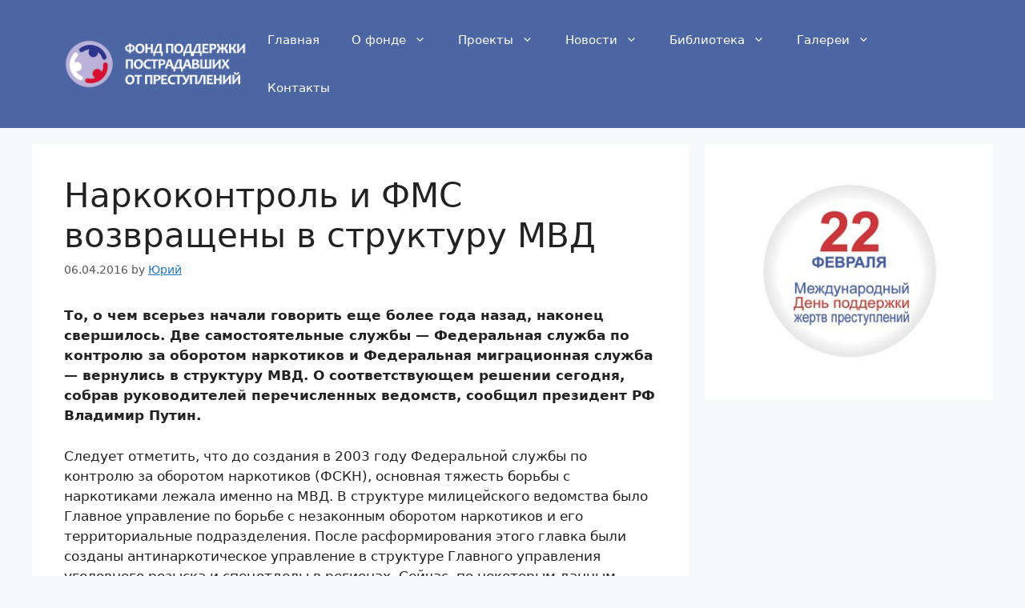

--- FILE ---
content_type: text/html; charset=UTF-8
request_url: https://fondpp.org/news/narkokontrol-i-fms-vozvrashheny-v-strukturu-mvd/
body_size: 27726
content:
<!DOCTYPE html>
<html lang="ru-RU">
<head>
	<meta charset="UTF-8">
	<meta name='robots' content='index, follow, max-image-preview:large, max-snippet:-1, max-video-preview:-1' />
<meta name="viewport" content="width=device-width, initial-scale=1">
	<!-- This site is optimized with the Yoast SEO plugin v26.7 - https://yoast.com/wordpress/plugins/seo/ -->
	<title>Наркоконтроль и ФМС возвращены в структуру МВД - Фонд поддержки пострадавших от преступлений</title>
	<link rel="canonical" href="https://fondpp.org/news/narkokontrol-i-fms-vozvrashheny-v-strukturu-mvd/" />
	<meta property="og:locale" content="ru_RU" />
	<meta property="og:type" content="article" />
	<meta property="og:title" content="Наркоконтроль и ФМС возвращены в структуру МВД - Фонд поддержки пострадавших от преступлений" />
	<meta property="og:description" content="То, о чем всерьез начали говорить еще более года назад, наконец свершилось. Две самостоятельные службы &#8212; Федеральная служба по контролю за оборотом наркотиков и Федеральная миграционная служба &#8212; вернулись в структуру МВД. О соответствующем решении сегодня, собрав руководителей перечисленных ведомств, сообщил президент РФ Владимир Путин. Следует отметить, что до создания в 2003 году Федеральной службы ... Read more" />
	<meta property="og:url" content="https://fondpp.org/news/narkokontrol-i-fms-vozvrashheny-v-strukturu-mvd/" />
	<meta property="og:site_name" content="Фонд поддержки пострадавших от преступлений" />
	<meta property="article:published_time" content="2016-04-06T08:13:48+00:00" />
	<meta property="og:image" content="https://fondpp.org/wp-content/uploads/2016/04/1115-2.jpg" />
	<meta property="og:image:width" content="300" />
	<meta property="og:image:height" content="200" />
	<meta property="og:image:type" content="image/jpeg" />
	<meta name="author" content="Юрий" />
	<meta name="twitter:card" content="summary_large_image" />
	<meta name="twitter:label1" content="Написано автором" />
	<meta name="twitter:data1" content="Юрий" />
	<script type="application/ld+json" class="yoast-schema-graph">{"@context":"https://schema.org","@graph":[{"@type":"Article","@id":"https://fondpp.org/news/narkokontrol-i-fms-vozvrashheny-v-strukturu-mvd/#article","isPartOf":{"@id":"https://fondpp.org/news/narkokontrol-i-fms-vozvrashheny-v-strukturu-mvd/"},"author":{"name":"Юрий","@id":"https://fondpp.org/#/schema/person/635a9b26cbe0a55bbb3cc32fe914d201"},"headline":"Наркоконтроль и ФМС возвращены в структуру МВД","datePublished":"2016-04-06T08:13:48+00:00","mainEntityOfPage":{"@id":"https://fondpp.org/news/narkokontrol-i-fms-vozvrashheny-v-strukturu-mvd/"},"wordCount":780,"commentCount":0,"publisher":{"@id":"https://fondpp.org/#organization"},"articleSection":["Крупным планом","Новости"],"inLanguage":"ru-RU","potentialAction":[{"@type":"CommentAction","name":"Comment","target":["https://fondpp.org/news/narkokontrol-i-fms-vozvrashheny-v-strukturu-mvd/#respond"]}]},{"@type":"WebPage","@id":"https://fondpp.org/news/narkokontrol-i-fms-vozvrashheny-v-strukturu-mvd/","url":"https://fondpp.org/news/narkokontrol-i-fms-vozvrashheny-v-strukturu-mvd/","name":"Наркоконтроль и ФМС возвращены в структуру МВД - Фонд поддержки пострадавших от преступлений","isPartOf":{"@id":"https://fondpp.org/#website"},"datePublished":"2016-04-06T08:13:48+00:00","breadcrumb":{"@id":"https://fondpp.org/news/narkokontrol-i-fms-vozvrashheny-v-strukturu-mvd/#breadcrumb"},"inLanguage":"ru-RU","potentialAction":[{"@type":"ReadAction","target":["https://fondpp.org/news/narkokontrol-i-fms-vozvrashheny-v-strukturu-mvd/"]}]},{"@type":"BreadcrumbList","@id":"https://fondpp.org/news/narkokontrol-i-fms-vozvrashheny-v-strukturu-mvd/#breadcrumb","itemListElement":[{"@type":"ListItem","position":1,"name":"Главная страница","item":"https://fondpp.org/"},{"@type":"ListItem","position":2,"name":"Наркоконтроль и ФМС возвращены в структуру МВД"}]},{"@type":"WebSite","@id":"https://fondpp.org/#website","url":"https://fondpp.org/","name":"Фонд поддержки пострадавших от преступлений","description":"","publisher":{"@id":"https://fondpp.org/#organization"},"potentialAction":[{"@type":"SearchAction","target":{"@type":"EntryPoint","urlTemplate":"https://fondpp.org/?s={search_term_string}"},"query-input":{"@type":"PropertyValueSpecification","valueRequired":true,"valueName":"search_term_string"}}],"inLanguage":"ru-RU"},{"@type":"Organization","@id":"https://fondpp.org/#organization","name":"Фонд поддержки пострадавших от преступлений","url":"https://fondpp.org/","logo":{"@type":"ImageObject","inLanguage":"ru-RU","@id":"https://fondpp.org/#/schema/logo/image/","url":"https://fondpp.org/wp-content/uploads/2018/12/cropped-logo.jpg","contentUrl":"https://fondpp.org/wp-content/uploads/2018/12/cropped-logo.jpg","width":512,"height":512,"caption":"Фонд поддержки пострадавших от преступлений"},"image":{"@id":"https://fondpp.org/#/schema/logo/image/"},"sameAs":["http://vk.com/soprotivlenye","https://www.youtube.com/channel/UCYQXJIfRMb1qSsEJj-aGheg"]},{"@type":"Person","@id":"https://fondpp.org/#/schema/person/635a9b26cbe0a55bbb3cc32fe914d201","name":"Юрий","image":{"@type":"ImageObject","inLanguage":"ru-RU","@id":"https://fondpp.org/#/schema/person/image/","url":"https://fondpp.org/wp-content/uploads/soprotivlenie_logo-p-150x150.png","contentUrl":"https://fondpp.org/wp-content/uploads/soprotivlenie_logo-p-150x150.png","caption":"Юрий"},"url":"https://fondpp.org/author/golovun/"}]}</script>
	<!-- / Yoast SEO plugin. -->


<link rel='dns-prefetch' href='//ajax.googleapis.com' />
<link rel='dns-prefetch' href='//secure.gravatar.com' />
<link rel='dns-prefetch' href='//stats.wp.com' />
<link rel='dns-prefetch' href='//v0.wordpress.com' />
<link rel='preconnect' href='//c0.wp.com' />
<link rel="alternate" type="application/rss+xml" title="Фонд поддержки пострадавших от преступлений &raquo; Лента" href="https://fondpp.org/feed/" />
<link rel="alternate" type="application/rss+xml" title="Фонд поддержки пострадавших от преступлений &raquo; Лента комментариев" href="https://fondpp.org/comments/feed/" />
<link rel="alternate" type="application/rss+xml" title="Фонд поддержки пострадавших от преступлений &raquo; Лента комментариев к &laquo;Наркоконтроль и ФМС возвращены в структуру МВД&raquo;" href="https://fondpp.org/news/narkokontrol-i-fms-vozvrashheny-v-strukturu-mvd/feed/" />
<link rel="alternate" title="oEmbed (JSON)" type="application/json+oembed" href="https://fondpp.org/fp-api/oembed/1.0/embed?url=https%3A%2F%2Ffondpp.org%2Fnews%2Fnarkokontrol-i-fms-vozvrashheny-v-strukturu-mvd%2F" />
<link rel="alternate" title="oEmbed (XML)" type="text/xml+oembed" href="https://fondpp.org/fp-api/oembed/1.0/embed?url=https%3A%2F%2Ffondpp.org%2Fnews%2Fnarkokontrol-i-fms-vozvrashheny-v-strukturu-mvd%2F&#038;format=xml" />
<style id='wp-img-auto-sizes-contain-inline-css'>
img:is([sizes=auto i],[sizes^="auto," i]){contain-intrinsic-size:3000px 1500px}
/*# sourceURL=wp-img-auto-sizes-contain-inline-css */
</style>
<link rel='stylesheet' id='jetpack_related-posts-css' href='https://c0.wp.com/p/jetpack/15.4/modules/related-posts/related-posts.css' media='all' />
<link rel='stylesheet' id='wpb_wmca_accordion_style-css' href='https://fondpp.org/wp-content/plugins/wpb-accordion-menu-or-category/elementor/../assets/css/wpb_wmca_style.css?ver=1.0' media='all' />
<style id='wp-emoji-styles-inline-css'>

	img.wp-smiley, img.emoji {
		display: inline !important;
		border: none !important;
		box-shadow: none !important;
		height: 1em !important;
		width: 1em !important;
		margin: 0 0.07em !important;
		vertical-align: -0.1em !important;
		background: none !important;
		padding: 0 !important;
	}
/*# sourceURL=wp-emoji-styles-inline-css */
</style>
<link rel='stylesheet' id='wp-block-library-css' href='https://c0.wp.com/c/6.9/wp-includes/css/dist/block-library/style.min.css' media='all' />
<style id='classic-theme-styles-inline-css'>
/*! This file is auto-generated */
.wp-block-button__link{color:#fff;background-color:#32373c;border-radius:9999px;box-shadow:none;text-decoration:none;padding:calc(.667em + 2px) calc(1.333em + 2px);font-size:1.125em}.wp-block-file__button{background:#32373c;color:#fff;text-decoration:none}
/*# sourceURL=/wp-includes/css/classic-themes.min.css */
</style>
<link rel='stylesheet' id='mediaelement-css' href='https://c0.wp.com/c/6.9/wp-includes/js/mediaelement/mediaelementplayer-legacy.min.css' media='all' />
<link rel='stylesheet' id='wp-mediaelement-css' href='https://c0.wp.com/c/6.9/wp-includes/js/mediaelement/wp-mediaelement.min.css' media='all' />
<style id='jetpack-sharing-buttons-style-inline-css'>
.jetpack-sharing-buttons__services-list{display:flex;flex-direction:row;flex-wrap:wrap;gap:0;list-style-type:none;margin:5px;padding:0}.jetpack-sharing-buttons__services-list.has-small-icon-size{font-size:12px}.jetpack-sharing-buttons__services-list.has-normal-icon-size{font-size:16px}.jetpack-sharing-buttons__services-list.has-large-icon-size{font-size:24px}.jetpack-sharing-buttons__services-list.has-huge-icon-size{font-size:36px}@media print{.jetpack-sharing-buttons__services-list{display:none!important}}.editor-styles-wrapper .wp-block-jetpack-sharing-buttons{gap:0;padding-inline-start:0}ul.jetpack-sharing-buttons__services-list.has-background{padding:1.25em 2.375em}
/*# sourceURL=https://fondpp.org/wp-content/plugins/jetpack/_inc/blocks/sharing-buttons/view.css */
</style>
<link rel='stylesheet' id='wp-components-css' href='https://c0.wp.com/c/6.9/wp-includes/css/dist/components/style.min.css' media='all' />
<link rel='stylesheet' id='wp-preferences-css' href='https://c0.wp.com/c/6.9/wp-includes/css/dist/preferences/style.min.css' media='all' />
<link rel='stylesheet' id='wp-block-editor-css' href='https://c0.wp.com/c/6.9/wp-includes/css/dist/block-editor/style.min.css' media='all' />
<link rel='stylesheet' id='wp-reusable-blocks-css' href='https://c0.wp.com/c/6.9/wp-includes/css/dist/reusable-blocks/style.min.css' media='all' />
<link rel='stylesheet' id='wp-patterns-css' href='https://c0.wp.com/c/6.9/wp-includes/css/dist/patterns/style.min.css' media='all' />
<link rel='stylesheet' id='wp-editor-css' href='https://c0.wp.com/c/6.9/wp-includes/css/dist/editor/style.min.css' media='all' />
<link rel='stylesheet' id='block-robo-gallery-style-css-css' href='https://fondpp.org/wp-content/plugins/robo-gallery/includes/extensions/block/dist/blocks.style.build.css?ver=5.1.2' media='all' />
<style id='global-styles-inline-css'>
:root{--wp--preset--aspect-ratio--square: 1;--wp--preset--aspect-ratio--4-3: 4/3;--wp--preset--aspect-ratio--3-4: 3/4;--wp--preset--aspect-ratio--3-2: 3/2;--wp--preset--aspect-ratio--2-3: 2/3;--wp--preset--aspect-ratio--16-9: 16/9;--wp--preset--aspect-ratio--9-16: 9/16;--wp--preset--color--black: #000000;--wp--preset--color--cyan-bluish-gray: #abb8c3;--wp--preset--color--white: #ffffff;--wp--preset--color--pale-pink: #f78da7;--wp--preset--color--vivid-red: #cf2e2e;--wp--preset--color--luminous-vivid-orange: #ff6900;--wp--preset--color--luminous-vivid-amber: #fcb900;--wp--preset--color--light-green-cyan: #7bdcb5;--wp--preset--color--vivid-green-cyan: #00d084;--wp--preset--color--pale-cyan-blue: #8ed1fc;--wp--preset--color--vivid-cyan-blue: #0693e3;--wp--preset--color--vivid-purple: #9b51e0;--wp--preset--color--contrast: var(--contrast);--wp--preset--color--contrast-2: var(--contrast-2);--wp--preset--color--contrast-3: var(--contrast-3);--wp--preset--color--base: var(--base);--wp--preset--color--base-2: var(--base-2);--wp--preset--color--base-3: var(--base-3);--wp--preset--color--accent: var(--accent);--wp--preset--gradient--vivid-cyan-blue-to-vivid-purple: linear-gradient(135deg,rgb(6,147,227) 0%,rgb(155,81,224) 100%);--wp--preset--gradient--light-green-cyan-to-vivid-green-cyan: linear-gradient(135deg,rgb(122,220,180) 0%,rgb(0,208,130) 100%);--wp--preset--gradient--luminous-vivid-amber-to-luminous-vivid-orange: linear-gradient(135deg,rgb(252,185,0) 0%,rgb(255,105,0) 100%);--wp--preset--gradient--luminous-vivid-orange-to-vivid-red: linear-gradient(135deg,rgb(255,105,0) 0%,rgb(207,46,46) 100%);--wp--preset--gradient--very-light-gray-to-cyan-bluish-gray: linear-gradient(135deg,rgb(238,238,238) 0%,rgb(169,184,195) 100%);--wp--preset--gradient--cool-to-warm-spectrum: linear-gradient(135deg,rgb(74,234,220) 0%,rgb(151,120,209) 20%,rgb(207,42,186) 40%,rgb(238,44,130) 60%,rgb(251,105,98) 80%,rgb(254,248,76) 100%);--wp--preset--gradient--blush-light-purple: linear-gradient(135deg,rgb(255,206,236) 0%,rgb(152,150,240) 100%);--wp--preset--gradient--blush-bordeaux: linear-gradient(135deg,rgb(254,205,165) 0%,rgb(254,45,45) 50%,rgb(107,0,62) 100%);--wp--preset--gradient--luminous-dusk: linear-gradient(135deg,rgb(255,203,112) 0%,rgb(199,81,192) 50%,rgb(65,88,208) 100%);--wp--preset--gradient--pale-ocean: linear-gradient(135deg,rgb(255,245,203) 0%,rgb(182,227,212) 50%,rgb(51,167,181) 100%);--wp--preset--gradient--electric-grass: linear-gradient(135deg,rgb(202,248,128) 0%,rgb(113,206,126) 100%);--wp--preset--gradient--midnight: linear-gradient(135deg,rgb(2,3,129) 0%,rgb(40,116,252) 100%);--wp--preset--font-size--small: 13px;--wp--preset--font-size--medium: 20px;--wp--preset--font-size--large: 36px;--wp--preset--font-size--x-large: 42px;--wp--preset--spacing--20: 0.44rem;--wp--preset--spacing--30: 0.67rem;--wp--preset--spacing--40: 1rem;--wp--preset--spacing--50: 1.5rem;--wp--preset--spacing--60: 2.25rem;--wp--preset--spacing--70: 3.38rem;--wp--preset--spacing--80: 5.06rem;--wp--preset--shadow--natural: 6px 6px 9px rgba(0, 0, 0, 0.2);--wp--preset--shadow--deep: 12px 12px 50px rgba(0, 0, 0, 0.4);--wp--preset--shadow--sharp: 6px 6px 0px rgba(0, 0, 0, 0.2);--wp--preset--shadow--outlined: 6px 6px 0px -3px rgb(255, 255, 255), 6px 6px rgb(0, 0, 0);--wp--preset--shadow--crisp: 6px 6px 0px rgb(0, 0, 0);}:where(.is-layout-flex){gap: 0.5em;}:where(.is-layout-grid){gap: 0.5em;}body .is-layout-flex{display: flex;}.is-layout-flex{flex-wrap: wrap;align-items: center;}.is-layout-flex > :is(*, div){margin: 0;}body .is-layout-grid{display: grid;}.is-layout-grid > :is(*, div){margin: 0;}:where(.wp-block-columns.is-layout-flex){gap: 2em;}:where(.wp-block-columns.is-layout-grid){gap: 2em;}:where(.wp-block-post-template.is-layout-flex){gap: 1.25em;}:where(.wp-block-post-template.is-layout-grid){gap: 1.25em;}.has-black-color{color: var(--wp--preset--color--black) !important;}.has-cyan-bluish-gray-color{color: var(--wp--preset--color--cyan-bluish-gray) !important;}.has-white-color{color: var(--wp--preset--color--white) !important;}.has-pale-pink-color{color: var(--wp--preset--color--pale-pink) !important;}.has-vivid-red-color{color: var(--wp--preset--color--vivid-red) !important;}.has-luminous-vivid-orange-color{color: var(--wp--preset--color--luminous-vivid-orange) !important;}.has-luminous-vivid-amber-color{color: var(--wp--preset--color--luminous-vivid-amber) !important;}.has-light-green-cyan-color{color: var(--wp--preset--color--light-green-cyan) !important;}.has-vivid-green-cyan-color{color: var(--wp--preset--color--vivid-green-cyan) !important;}.has-pale-cyan-blue-color{color: var(--wp--preset--color--pale-cyan-blue) !important;}.has-vivid-cyan-blue-color{color: var(--wp--preset--color--vivid-cyan-blue) !important;}.has-vivid-purple-color{color: var(--wp--preset--color--vivid-purple) !important;}.has-black-background-color{background-color: var(--wp--preset--color--black) !important;}.has-cyan-bluish-gray-background-color{background-color: var(--wp--preset--color--cyan-bluish-gray) !important;}.has-white-background-color{background-color: var(--wp--preset--color--white) !important;}.has-pale-pink-background-color{background-color: var(--wp--preset--color--pale-pink) !important;}.has-vivid-red-background-color{background-color: var(--wp--preset--color--vivid-red) !important;}.has-luminous-vivid-orange-background-color{background-color: var(--wp--preset--color--luminous-vivid-orange) !important;}.has-luminous-vivid-amber-background-color{background-color: var(--wp--preset--color--luminous-vivid-amber) !important;}.has-light-green-cyan-background-color{background-color: var(--wp--preset--color--light-green-cyan) !important;}.has-vivid-green-cyan-background-color{background-color: var(--wp--preset--color--vivid-green-cyan) !important;}.has-pale-cyan-blue-background-color{background-color: var(--wp--preset--color--pale-cyan-blue) !important;}.has-vivid-cyan-blue-background-color{background-color: var(--wp--preset--color--vivid-cyan-blue) !important;}.has-vivid-purple-background-color{background-color: var(--wp--preset--color--vivid-purple) !important;}.has-black-border-color{border-color: var(--wp--preset--color--black) !important;}.has-cyan-bluish-gray-border-color{border-color: var(--wp--preset--color--cyan-bluish-gray) !important;}.has-white-border-color{border-color: var(--wp--preset--color--white) !important;}.has-pale-pink-border-color{border-color: var(--wp--preset--color--pale-pink) !important;}.has-vivid-red-border-color{border-color: var(--wp--preset--color--vivid-red) !important;}.has-luminous-vivid-orange-border-color{border-color: var(--wp--preset--color--luminous-vivid-orange) !important;}.has-luminous-vivid-amber-border-color{border-color: var(--wp--preset--color--luminous-vivid-amber) !important;}.has-light-green-cyan-border-color{border-color: var(--wp--preset--color--light-green-cyan) !important;}.has-vivid-green-cyan-border-color{border-color: var(--wp--preset--color--vivid-green-cyan) !important;}.has-pale-cyan-blue-border-color{border-color: var(--wp--preset--color--pale-cyan-blue) !important;}.has-vivid-cyan-blue-border-color{border-color: var(--wp--preset--color--vivid-cyan-blue) !important;}.has-vivid-purple-border-color{border-color: var(--wp--preset--color--vivid-purple) !important;}.has-vivid-cyan-blue-to-vivid-purple-gradient-background{background: var(--wp--preset--gradient--vivid-cyan-blue-to-vivid-purple) !important;}.has-light-green-cyan-to-vivid-green-cyan-gradient-background{background: var(--wp--preset--gradient--light-green-cyan-to-vivid-green-cyan) !important;}.has-luminous-vivid-amber-to-luminous-vivid-orange-gradient-background{background: var(--wp--preset--gradient--luminous-vivid-amber-to-luminous-vivid-orange) !important;}.has-luminous-vivid-orange-to-vivid-red-gradient-background{background: var(--wp--preset--gradient--luminous-vivid-orange-to-vivid-red) !important;}.has-very-light-gray-to-cyan-bluish-gray-gradient-background{background: var(--wp--preset--gradient--very-light-gray-to-cyan-bluish-gray) !important;}.has-cool-to-warm-spectrum-gradient-background{background: var(--wp--preset--gradient--cool-to-warm-spectrum) !important;}.has-blush-light-purple-gradient-background{background: var(--wp--preset--gradient--blush-light-purple) !important;}.has-blush-bordeaux-gradient-background{background: var(--wp--preset--gradient--blush-bordeaux) !important;}.has-luminous-dusk-gradient-background{background: var(--wp--preset--gradient--luminous-dusk) !important;}.has-pale-ocean-gradient-background{background: var(--wp--preset--gradient--pale-ocean) !important;}.has-electric-grass-gradient-background{background: var(--wp--preset--gradient--electric-grass) !important;}.has-midnight-gradient-background{background: var(--wp--preset--gradient--midnight) !important;}.has-small-font-size{font-size: var(--wp--preset--font-size--small) !important;}.has-medium-font-size{font-size: var(--wp--preset--font-size--medium) !important;}.has-large-font-size{font-size: var(--wp--preset--font-size--large) !important;}.has-x-large-font-size{font-size: var(--wp--preset--font-size--x-large) !important;}
:where(.wp-block-post-template.is-layout-flex){gap: 1.25em;}:where(.wp-block-post-template.is-layout-grid){gap: 1.25em;}
:where(.wp-block-term-template.is-layout-flex){gap: 1.25em;}:where(.wp-block-term-template.is-layout-grid){gap: 1.25em;}
:where(.wp-block-columns.is-layout-flex){gap: 2em;}:where(.wp-block-columns.is-layout-grid){gap: 2em;}
:root :where(.wp-block-pullquote){font-size: 1.5em;line-height: 1.6;}
/*# sourceURL=global-styles-inline-css */
</style>
<link rel='stylesheet' id='style2-os-css-css' href='https://fondpp.org/wp-content/plugins/gallery-video/style/style2-os.css?ver=6.9' media='all' />
<link rel='stylesheet' id='lightbox-css-css' href='https://fondpp.org/wp-content/plugins/gallery-video/style/lightbox.css?ver=6.9' media='all' />
<link rel='stylesheet' id='videogallery-all-css-css' href='https://fondpp.org/wp-content/plugins/gallery-video/style/videogallery-all.css?ver=6.9' media='all' />
<style id='responsive-menu-inline-css'>
/** This file is major component of this plugin so please don't try to edit here. */
#rmp_menu_trigger-32901 {
  width: 55px;
  height: 55px;
  position: fixed;
  top: 15px;
  border-radius: 5px;
  display: none;
  text-decoration: none;
  right: 5%;
  background: #000000;
  transition: transform 0.5s, background-color 0.5s;
}
#rmp_menu_trigger-32901:hover, #rmp_menu_trigger-32901:focus {
  background: #000000;
  text-decoration: unset;
}
#rmp_menu_trigger-32901.is-active {
  background: #000000;
}
#rmp_menu_trigger-32901 .rmp-trigger-box {
  width: 25px;
  color: #ffffff;
}
#rmp_menu_trigger-32901 .rmp-trigger-icon-active, #rmp_menu_trigger-32901 .rmp-trigger-text-open {
  display: none;
}
#rmp_menu_trigger-32901.is-active .rmp-trigger-icon-active, #rmp_menu_trigger-32901.is-active .rmp-trigger-text-open {
  display: inline;
}
#rmp_menu_trigger-32901.is-active .rmp-trigger-icon-inactive, #rmp_menu_trigger-32901.is-active .rmp-trigger-text {
  display: none;
}
#rmp_menu_trigger-32901 .rmp-trigger-label {
  color: #ffffff;
  pointer-events: none;
  line-height: 13px;
  font-family: inherit;
  font-size: 14px;
  display: inline;
  text-transform: inherit;
}
#rmp_menu_trigger-32901 .rmp-trigger-label.rmp-trigger-label-top {
  display: block;
  margin-bottom: 12px;
}
#rmp_menu_trigger-32901 .rmp-trigger-label.rmp-trigger-label-bottom {
  display: block;
  margin-top: 12px;
}
#rmp_menu_trigger-32901 .responsive-menu-pro-inner {
  display: block;
}
#rmp_menu_trigger-32901 .rmp-trigger-icon-inactive .rmp-font-icon {
  color: #ffffff;
}
#rmp_menu_trigger-32901 .responsive-menu-pro-inner, #rmp_menu_trigger-32901 .responsive-menu-pro-inner::before, #rmp_menu_trigger-32901 .responsive-menu-pro-inner::after {
  width: 25px;
  height: 3px;
  background-color: #ffffff;
  border-radius: 4px;
  position: absolute;
}
#rmp_menu_trigger-32901 .rmp-trigger-icon-active .rmp-font-icon {
  color: #ffffff;
}
#rmp_menu_trigger-32901.is-active .responsive-menu-pro-inner, #rmp_menu_trigger-32901.is-active .responsive-menu-pro-inner::before, #rmp_menu_trigger-32901.is-active .responsive-menu-pro-inner::after {
  background-color: #ffffff;
}
#rmp_menu_trigger-32901:hover .rmp-trigger-icon-inactive .rmp-font-icon {
  color: #ffffff;
}
#rmp_menu_trigger-32901:not(.is-active):hover .responsive-menu-pro-inner, #rmp_menu_trigger-32901:not(.is-active):hover .responsive-menu-pro-inner::before, #rmp_menu_trigger-32901:not(.is-active):hover .responsive-menu-pro-inner::after {
  background-color: #ffffff;
}
#rmp_menu_trigger-32901 .responsive-menu-pro-inner::before {
  top: 10px;
}
#rmp_menu_trigger-32901 .responsive-menu-pro-inner::after {
  bottom: 10px;
}
#rmp_menu_trigger-32901.is-active .responsive-menu-pro-inner::after {
  bottom: 0;
}
/* Hamburger menu styling */
@media screen and (max-width: 800px) {
  /** Menu Title Style */
  /** Menu Additional Content Style */
  #rmp_menu_trigger-32901 {
    display: block;
  }
  #rmp-container-32901 {
    position: fixed;
    top: 0;
    margin: 0;
    transition: transform 0.5s;
    overflow: auto;
    display: block;
    width: 75%;
    background-color: #212121;
    background-image: url("");
    height: 100%;
    left: 0;
    padding-top: 0px;
    padding-left: 0px;
    padding-bottom: 0px;
    padding-right: 0px;
  }
  #rmp-menu-wrap-32901 {
    padding-top: 0px;
    padding-left: 0px;
    padding-bottom: 0px;
    padding-right: 0px;
    background-color: #212121;
  }
  #rmp-menu-wrap-32901 .rmp-menu, #rmp-menu-wrap-32901 .rmp-submenu {
    width: 100%;
    box-sizing: border-box;
    margin: 0;
    padding: 0;
  }
  #rmp-menu-wrap-32901 .rmp-submenu-depth-1 .rmp-menu-item-link {
    padding-left: 10%;
  }
  #rmp-menu-wrap-32901 .rmp-submenu-depth-2 .rmp-menu-item-link {
    padding-left: 15%;
  }
  #rmp-menu-wrap-32901 .rmp-submenu-depth-3 .rmp-menu-item-link {
    padding-left: 20%;
  }
  #rmp-menu-wrap-32901 .rmp-submenu-depth-4 .rmp-menu-item-link {
    padding-left: 25%;
  }
  #rmp-menu-wrap-32901 .rmp-submenu.rmp-submenu-open {
    display: block;
  }
  #rmp-menu-wrap-32901 .rmp-menu-item {
    width: 100%;
    list-style: none;
    margin: 0;
  }
  #rmp-menu-wrap-32901 .rmp-menu-item-link {
    height: 40px;
    line-height: 40px;
    font-size: 13px;
    border-bottom: 1px solid #212121;
    font-family: inherit;
    color: #ffffff;
    text-align: left;
    background-color: #212121;
    font-weight: normal;
    letter-spacing: 0px;
    display: block;
    box-sizing: border-box;
    width: 100%;
    text-decoration: none;
    position: relative;
    overflow: hidden;
    transition: background-color 0.5s, border-color 0.5s, 0.5s;
    padding: 0 5%;
    padding-right: 50px;
  }
  #rmp-menu-wrap-32901 .rmp-menu-item-link:after, #rmp-menu-wrap-32901 .rmp-menu-item-link:before {
    display: none;
  }
  #rmp-menu-wrap-32901 .rmp-menu-item-link:hover, #rmp-menu-wrap-32901 .rmp-menu-item-link:focus {
    color: #ffffff;
    border-color: #212121;
    background-color: #3f3f3f;
  }
  #rmp-menu-wrap-32901 .rmp-menu-item-link:focus {
    outline: none;
    border-color: unset;
    box-shadow: unset;
  }
  #rmp-menu-wrap-32901 .rmp-menu-item-link .rmp-font-icon {
    height: 40px;
    line-height: 40px;
    margin-right: 10px;
    font-size: 13px;
  }
  #rmp-menu-wrap-32901 .rmp-menu-current-item .rmp-menu-item-link {
    color: #ffffff;
    border-color: #212121;
    background-color: #212121;
  }
  #rmp-menu-wrap-32901 .rmp-menu-current-item .rmp-menu-item-link:hover, #rmp-menu-wrap-32901 .rmp-menu-current-item .rmp-menu-item-link:focus {
    color: #ffffff;
    border-color: #3f3f3f;
    background-color: #3f3f3f;
  }
  #rmp-menu-wrap-32901 .rmp-menu-subarrow {
    position: absolute;
    top: 0;
    bottom: 0;
    text-align: center;
    overflow: hidden;
    background-size: cover;
    overflow: hidden;
    right: 0;
    border-left-style: solid;
    border-left-color: #212121;
    border-left-width: 1px;
    height: 40px;
    width: 40px;
    color: #ffffff;
    background-color: #212121;
  }
  #rmp-menu-wrap-32901 .rmp-menu-subarrow svg {
    fill: #ffffff;
  }
  #rmp-menu-wrap-32901 .rmp-menu-subarrow:hover {
    color: #ffffff;
    border-color: #3f3f3f;
    background-color: #3f3f3f;
  }
  #rmp-menu-wrap-32901 .rmp-menu-subarrow:hover svg {
    fill: #ffffff;
  }
  #rmp-menu-wrap-32901 .rmp-menu-subarrow .rmp-font-icon {
    margin-right: unset;
  }
  #rmp-menu-wrap-32901 .rmp-menu-subarrow * {
    vertical-align: middle;
    line-height: 40px;
  }
  #rmp-menu-wrap-32901 .rmp-menu-subarrow-active {
    display: block;
    background-size: cover;
    color: #ffffff;
    border-color: #212121;
    background-color: #212121;
  }
  #rmp-menu-wrap-32901 .rmp-menu-subarrow-active svg {
    fill: #ffffff;
  }
  #rmp-menu-wrap-32901 .rmp-menu-subarrow-active:hover {
    color: #ffffff;
    border-color: #3f3f3f;
    background-color: #3f3f3f;
  }
  #rmp-menu-wrap-32901 .rmp-menu-subarrow-active:hover svg {
    fill: #ffffff;
  }
  #rmp-menu-wrap-32901 .rmp-submenu {
    display: none;
  }
  #rmp-menu-wrap-32901 .rmp-submenu .rmp-menu-item-link {
    height: 40px;
    line-height: 40px;
    letter-spacing: 0px;
    font-size: 13px;
    border-bottom: 1px solid #212121;
    font-family: inherit;
    font-weight: normal;
    color: #ffffff;
    text-align: left;
    background-color: #212121;
  }
  #rmp-menu-wrap-32901 .rmp-submenu .rmp-menu-item-link:hover, #rmp-menu-wrap-32901 .rmp-submenu .rmp-menu-item-link:focus {
    color: #ffffff;
    border-color: #212121;
    background-color: #3f3f3f;
  }
  #rmp-menu-wrap-32901 .rmp-submenu .rmp-menu-current-item .rmp-menu-item-link {
    color: #ffffff;
    border-color: #212121;
    background-color: #212121;
  }
  #rmp-menu-wrap-32901 .rmp-submenu .rmp-menu-current-item .rmp-menu-item-link:hover, #rmp-menu-wrap-32901 .rmp-submenu .rmp-menu-current-item .rmp-menu-item-link:focus {
    color: #ffffff;
    border-color: #3f3f3f;
    background-color: #3f3f3f;
  }
  #rmp-menu-wrap-32901 .rmp-submenu .rmp-menu-subarrow {
    right: 0;
    border-right: unset;
    border-left-style: solid;
    border-left-color: #212121;
    border-left-width: 1px;
    height: 40px;
    line-height: 40px;
    width: 40px;
    color: #ffffff;
    background-color: #212121;
  }
  #rmp-menu-wrap-32901 .rmp-submenu .rmp-menu-subarrow:hover {
    color: #ffffff;
    border-color: #3f3f3f;
    background-color: #3f3f3f;
  }
  #rmp-menu-wrap-32901 .rmp-submenu .rmp-menu-subarrow-active {
    color: #ffffff;
    border-color: #212121;
    background-color: #212121;
  }
  #rmp-menu-wrap-32901 .rmp-submenu .rmp-menu-subarrow-active:hover {
    color: #ffffff;
    border-color: #3f3f3f;
    background-color: #3f3f3f;
  }
  #rmp-menu-wrap-32901 .rmp-menu-item-description {
    margin: 0;
    padding: 5px 5%;
    opacity: 0.8;
    color: #ffffff;
  }
  #rmp-search-box-32901 {
    display: block;
    padding-top: 0px;
    padding-left: 5%;
    padding-bottom: 0px;
    padding-right: 5%;
  }
  #rmp-search-box-32901 .rmp-search-form {
    margin: 0;
  }
  #rmp-search-box-32901 .rmp-search-box {
    background: #ffffff;
    border: 1px solid #dadada;
    color: #333333;
    width: 100%;
    padding: 0 5%;
    border-radius: 30px;
    height: 45px;
    -webkit-appearance: none;
  }
  #rmp-search-box-32901 .rmp-search-box::placeholder {
    color: #c7c7cd;
  }
  #rmp-search-box-32901 .rmp-search-box:focus {
    background-color: #ffffff;
    outline: 2px solid #dadada;
    color: #333333;
  }
  #rmp-menu-title-32901 {
    background-color: #212121;
    color: #ffffff;
    text-align: left;
    font-size: 13px;
    padding-top: 10%;
    padding-left: 5%;
    padding-bottom: 0%;
    padding-right: 5%;
    font-weight: 400;
    transition: background-color 0.5s, border-color 0.5s, color 0.5s;
  }
  #rmp-menu-title-32901:hover {
    background-color: #212121;
    color: #ffffff;
  }
  #rmp-menu-title-32901 > .rmp-menu-title-link {
    color: #ffffff;
    width: 100%;
    background-color: unset;
    text-decoration: none;
  }
  #rmp-menu-title-32901 > .rmp-menu-title-link:hover {
    color: #ffffff;
  }
  #rmp-menu-title-32901 .rmp-font-icon {
    font-size: 13px;
  }
  #rmp-menu-additional-content-32901 {
    padding-top: 0px;
    padding-left: 5%;
    padding-bottom: 0px;
    padding-right: 5%;
    color: #ffffff;
    text-align: center;
    font-size: 16px;
  }
}
/**
This file contents common styling of menus.
*/
.rmp-container {
  display: none;
  visibility: visible;
  padding: 0px 0px 0px 0px;
  z-index: 99998;
  transition: all 0.3s;
  /** Scrolling bar in menu setting box **/
}
.rmp-container.rmp-fade-top, .rmp-container.rmp-fade-left, .rmp-container.rmp-fade-right, .rmp-container.rmp-fade-bottom {
  display: none;
}
.rmp-container.rmp-slide-left, .rmp-container.rmp-push-left {
  transform: translateX(-100%);
  -ms-transform: translateX(-100%);
  -webkit-transform: translateX(-100%);
  -moz-transform: translateX(-100%);
}
.rmp-container.rmp-slide-left.rmp-menu-open, .rmp-container.rmp-push-left.rmp-menu-open {
  transform: translateX(0);
  -ms-transform: translateX(0);
  -webkit-transform: translateX(0);
  -moz-transform: translateX(0);
}
.rmp-container.rmp-slide-right, .rmp-container.rmp-push-right {
  transform: translateX(100%);
  -ms-transform: translateX(100%);
  -webkit-transform: translateX(100%);
  -moz-transform: translateX(100%);
}
.rmp-container.rmp-slide-right.rmp-menu-open, .rmp-container.rmp-push-right.rmp-menu-open {
  transform: translateX(0);
  -ms-transform: translateX(0);
  -webkit-transform: translateX(0);
  -moz-transform: translateX(0);
}
.rmp-container.rmp-slide-top, .rmp-container.rmp-push-top {
  transform: translateY(-100%);
  -ms-transform: translateY(-100%);
  -webkit-transform: translateY(-100%);
  -moz-transform: translateY(-100%);
}
.rmp-container.rmp-slide-top.rmp-menu-open, .rmp-container.rmp-push-top.rmp-menu-open {
  transform: translateY(0);
  -ms-transform: translateY(0);
  -webkit-transform: translateY(0);
  -moz-transform: translateY(0);
}
.rmp-container.rmp-slide-bottom, .rmp-container.rmp-push-bottom {
  transform: translateY(100%);
  -ms-transform: translateY(100%);
  -webkit-transform: translateY(100%);
  -moz-transform: translateY(100%);
}
.rmp-container.rmp-slide-bottom.rmp-menu-open, .rmp-container.rmp-push-bottom.rmp-menu-open {
  transform: translateX(0);
  -ms-transform: translateX(0);
  -webkit-transform: translateX(0);
  -moz-transform: translateX(0);
}
.rmp-container::-webkit-scrollbar {
  width: 0px;
}
.rmp-container ::-webkit-scrollbar-track {
  box-shadow: inset 0 0 5px transparent;
}
.rmp-container ::-webkit-scrollbar-thumb {
  background: transparent;
}
.rmp-container ::-webkit-scrollbar-thumb:hover {
  background: transparent;
}
.rmp-container .rmp-menu-wrap .rmp-menu {
  transition: none;
  border-radius: 0;
  box-shadow: none;
  background: none;
  border: 0;
  bottom: auto;
  box-sizing: border-box;
  clip: auto;
  color: #666;
  display: block;
  float: none;
  font-family: inherit;
  font-size: 14px;
  height: auto;
  left: auto;
  line-height: 1.7;
  list-style-type: none;
  margin: 0;
  min-height: auto;
  max-height: none;
  opacity: 1;
  outline: none;
  overflow: visible;
  padding: 0;
  position: relative;
  pointer-events: auto;
  right: auto;
  text-align: left;
  text-decoration: none;
  text-indent: 0;
  text-transform: none;
  transform: none;
  top: auto;
  visibility: inherit;
  width: auto;
  word-wrap: break-word;
  white-space: normal;
}
.rmp-container .rmp-menu-additional-content {
  display: block;
  word-break: break-word;
}
.rmp-container .rmp-menu-title {
  display: flex;
  flex-direction: column;
}
.rmp-container .rmp-menu-title .rmp-menu-title-image {
  max-width: 100%;
  margin-bottom: 15px;
  display: block;
  margin: auto;
  margin-bottom: 15px;
}
button.rmp_menu_trigger {
  z-index: 999999;
  overflow: hidden;
  outline: none;
  border: 0;
  display: none;
  margin: 0;
  transition: transform 0.5s, background-color 0.5s;
  padding: 0;
}
button.rmp_menu_trigger .responsive-menu-pro-inner::before, button.rmp_menu_trigger .responsive-menu-pro-inner::after {
  content: "";
  display: block;
}
button.rmp_menu_trigger .responsive-menu-pro-inner::before {
  top: 10px;
}
button.rmp_menu_trigger .responsive-menu-pro-inner::after {
  bottom: 10px;
}
button.rmp_menu_trigger .rmp-trigger-box {
  width: 40px;
  display: inline-block;
  position: relative;
  pointer-events: none;
  vertical-align: super;
}
/*  Menu Trigger Boring Animation */
.rmp-menu-trigger-boring .responsive-menu-pro-inner {
  transition-property: none;
}
.rmp-menu-trigger-boring .responsive-menu-pro-inner::after, .rmp-menu-trigger-boring .responsive-menu-pro-inner::before {
  transition-property: none;
}
.rmp-menu-trigger-boring.is-active .responsive-menu-pro-inner {
  transform: rotate(45deg);
}
.rmp-menu-trigger-boring.is-active .responsive-menu-pro-inner:before {
  top: 0;
  opacity: 0;
}
.rmp-menu-trigger-boring.is-active .responsive-menu-pro-inner:after {
  bottom: 0;
  transform: rotate(-90deg);
}

/*# sourceURL=responsive-menu-inline-css */
</style>
<link rel='stylesheet' id='dashicons-css' href='https://c0.wp.com/c/6.9/wp-includes/css/dashicons.min.css' media='all' />
<link rel='stylesheet' id='wp-show-posts-css' href='https://fondpp.org/wp-content/plugins/wp-show-posts/css/wp-show-posts-min.css?ver=1.1.6' media='all' />
<link rel='stylesheet' id='ppress-frontend-css' href='https://fondpp.org/wp-content/plugins/wp-user-avatar/assets/css/frontend.min.css?ver=4.16.8' media='all' />
<link rel='stylesheet' id='ppress-flatpickr-css' href='https://fondpp.org/wp-content/plugins/wp-user-avatar/assets/flatpickr/flatpickr.min.css?ver=4.16.8' media='all' />
<link rel='stylesheet' id='ppress-select2-css' href='https://fondpp.org/wp-content/plugins/wp-user-avatar/assets/select2/select2.min.css?ver=6.9' media='all' />
<link rel='stylesheet' id='wpum-frontend-css' href='https://fondpp.org/wp-content/plugins/wp-user-manager/assets/css/wpum.min.css?ver=2.9.13' media='all' />
<link rel='stylesheet' id='generate-comments-css' href='https://fondpp.org/wp-content/themes/generatepress/assets/css/components/comments.min.css?ver=3.6.0' media='all' />
<link rel='stylesheet' id='generate-style-css' href='https://fondpp.org/wp-content/themes/generatepress/assets/css/main.min.css?ver=3.6.0' media='all' />
<style id='generate-style-inline-css'>
body{background-color:var(--base-2);color:var(--contrast);}a{color:var(--accent);}a{text-decoration:underline;}.entry-title a, .site-branding a, a.button, .wp-block-button__link, .main-navigation a{text-decoration:none;}a:hover, a:focus, a:active{color:var(--contrast);}.wp-block-group__inner-container{max-width:1200px;margin-left:auto;margin-right:auto;}.site-header .header-image{width:240px;}.generate-back-to-top{font-size:20px;border-radius:3px;position:fixed;bottom:30px;right:30px;line-height:40px;width:40px;text-align:center;z-index:10;transition:opacity 300ms ease-in-out;opacity:0.1;transform:translateY(1000px);}.generate-back-to-top__show{opacity:1;transform:translateY(0);}:root{--contrast:#222222;--contrast-2:#575760;--contrast-3:#b2b2be;--base:#f0f0f0;--base-2:#f7f8f9;--base-3:#ffffff;--accent:#1e73be;}:root .has-contrast-color{color:var(--contrast);}:root .has-contrast-background-color{background-color:var(--contrast);}:root .has-contrast-2-color{color:var(--contrast-2);}:root .has-contrast-2-background-color{background-color:var(--contrast-2);}:root .has-contrast-3-color{color:var(--contrast-3);}:root .has-contrast-3-background-color{background-color:var(--contrast-3);}:root .has-base-color{color:var(--base);}:root .has-base-background-color{background-color:var(--base);}:root .has-base-2-color{color:var(--base-2);}:root .has-base-2-background-color{background-color:var(--base-2);}:root .has-base-3-color{color:var(--base-3);}:root .has-base-3-background-color{background-color:var(--base-3);}:root .has-accent-color{color:var(--accent);}:root .has-accent-background-color{background-color:var(--accent);}.top-bar{background-color:#636363;color:#ffffff;}.top-bar a{color:#ffffff;}.top-bar a:hover{color:#303030;}.site-header{background-color:#4c66a4;}.main-title a,.main-title a:hover{color:var(--contrast);}.site-description{color:var(--contrast-2);}.mobile-menu-control-wrapper .menu-toggle,.mobile-menu-control-wrapper .menu-toggle:hover,.mobile-menu-control-wrapper .menu-toggle:focus,.has-inline-mobile-toggle #site-navigation.toggled{background-color:rgba(0, 0, 0, 0.02);}.main-navigation,.main-navigation ul ul{background-color:#4c66a4;}.main-navigation .main-nav ul li a, .main-navigation .menu-toggle, .main-navigation .menu-bar-items{color:#ffffff;}.main-navigation .main-nav ul li:not([class*="current-menu-"]):hover > a, .main-navigation .main-nav ul li:not([class*="current-menu-"]):focus > a, .main-navigation .main-nav ul li.sfHover:not([class*="current-menu-"]) > a, .main-navigation .menu-bar-item:hover > a, .main-navigation .menu-bar-item.sfHover > a{color:var(--base-3);}button.menu-toggle:hover,button.menu-toggle:focus{color:#ffffff;}.main-navigation .main-nav ul li[class*="current-menu-"] > a{color:var(--contrast-3);}.navigation-search input[type="search"],.navigation-search input[type="search"]:active, .navigation-search input[type="search"]:focus, .main-navigation .main-nav ul li.search-item.active > a, .main-navigation .menu-bar-items .search-item.active > a{color:var(--base-3);}.main-navigation ul ul{background-color:var(--base-3);}.main-navigation .main-nav ul ul li a{color:var(--accent);}.main-navigation .main-nav ul ul li:not([class*="current-menu-"]):hover > a,.main-navigation .main-nav ul ul li:not([class*="current-menu-"]):focus > a, .main-navigation .main-nav ul ul li.sfHover:not([class*="current-menu-"]) > a{color:var(--contrast-2);}.separate-containers .inside-article, .separate-containers .comments-area, .separate-containers .page-header, .one-container .container, .separate-containers .paging-navigation, .inside-page-header{background-color:var(--base-3);}.entry-title a{color:var(--contrast);}.entry-title a:hover{color:var(--contrast-2);}.entry-meta{color:var(--contrast-2);}.sidebar .widget{background-color:var(--base-3);}.footer-widgets{background-color:var(--base-3);}.site-info{background-color:var(--base-3);}input[type="text"],input[type="email"],input[type="url"],input[type="password"],input[type="search"],input[type="tel"],input[type="number"],textarea,select{color:var(--contrast);background-color:var(--base-2);border-color:var(--base);}input[type="text"]:focus,input[type="email"]:focus,input[type="url"]:focus,input[type="password"]:focus,input[type="search"]:focus,input[type="tel"]:focus,input[type="number"]:focus,textarea:focus,select:focus{color:var(--contrast);background-color:var(--base-2);border-color:var(--contrast-3);}button,html input[type="button"],input[type="reset"],input[type="submit"],a.button,a.wp-block-button__link:not(.has-background){color:#ffffff;background-color:#55555e;}button:hover,html input[type="button"]:hover,input[type="reset"]:hover,input[type="submit"]:hover,a.button:hover,button:focus,html input[type="button"]:focus,input[type="reset"]:focus,input[type="submit"]:focus,a.button:focus,a.wp-block-button__link:not(.has-background):active,a.wp-block-button__link:not(.has-background):focus,a.wp-block-button__link:not(.has-background):hover{color:#ffffff;background-color:#3f4047;}a.generate-back-to-top{background-color:rgba( 0,0,0,0.4 );color:#ffffff;}a.generate-back-to-top:hover,a.generate-back-to-top:focus{background-color:rgba( 0,0,0,0.6 );color:#ffffff;}:root{--gp-search-modal-bg-color:var(--base-3);--gp-search-modal-text-color:var(--contrast);--gp-search-modal-overlay-bg-color:rgba(0,0,0,0.2);}@media (max-width:768px){.main-navigation .menu-bar-item:hover > a, .main-navigation .menu-bar-item.sfHover > a{background:none;color:#ffffff;}}.nav-below-header .main-navigation .inside-navigation.grid-container, .nav-above-header .main-navigation .inside-navigation.grid-container{padding:0px 20px 0px 20px;}.site-main .wp-block-group__inner-container{padding:40px;}.separate-containers .paging-navigation{padding-top:20px;padding-bottom:20px;}.entry-content .alignwide, body:not(.no-sidebar) .entry-content .alignfull{margin-left:-40px;width:calc(100% + 80px);max-width:calc(100% + 80px);}.rtl .menu-item-has-children .dropdown-menu-toggle{padding-left:20px;}.rtl .main-navigation .main-nav ul li.menu-item-has-children > a{padding-right:20px;}@media (max-width:768px){.separate-containers .inside-article, .separate-containers .comments-area, .separate-containers .page-header, .separate-containers .paging-navigation, .one-container .site-content, .inside-page-header{padding:30px;}.site-main .wp-block-group__inner-container{padding:30px;}.inside-top-bar{padding-right:30px;padding-left:30px;}.inside-header{padding-right:30px;padding-left:30px;}.widget-area .widget{padding-top:30px;padding-right:30px;padding-bottom:30px;padding-left:30px;}.footer-widgets-container{padding-top:30px;padding-right:30px;padding-bottom:30px;padding-left:30px;}.inside-site-info{padding-right:30px;padding-left:30px;}.entry-content .alignwide, body:not(.no-sidebar) .entry-content .alignfull{margin-left:-30px;width:calc(100% + 60px);max-width:calc(100% + 60px);}.one-container .site-main .paging-navigation{margin-bottom:20px;}}/* End cached CSS */.is-right-sidebar{width:30%;}.is-left-sidebar{width:30%;}.site-content .content-area{width:70%;}@media (max-width:768px){.main-navigation .menu-toggle,.sidebar-nav-mobile:not(#sticky-placeholder){display:block;}.main-navigation ul,.gen-sidebar-nav,.main-navigation:not(.slideout-navigation):not(.toggled) .main-nav > ul,.has-inline-mobile-toggle #site-navigation .inside-navigation > *:not(.navigation-search):not(.main-nav){display:none;}.nav-align-right .inside-navigation,.nav-align-center .inside-navigation{justify-content:space-between;}.has-inline-mobile-toggle .mobile-menu-control-wrapper{display:flex;flex-wrap:wrap;}.has-inline-mobile-toggle .inside-header{flex-direction:row;text-align:left;flex-wrap:wrap;}.has-inline-mobile-toggle .header-widget,.has-inline-mobile-toggle #site-navigation{flex-basis:100%;}.nav-float-left .has-inline-mobile-toggle #site-navigation{order:10;}}
.elementor-template-full-width .site-content{display:block;}
/*# sourceURL=generate-style-inline-css */
</style>
<link rel='stylesheet' id='wp-pagenavi-css' href='https://fondpp.org/wp-content/plugins/wp-pagenavi/pagenavi-css.css?ver=2.70' media='all' />
<link rel='stylesheet' id='eci-icon-fonts-css' href='https://fondpp.org/wp-content/uploads/elementor_icons_files/merged-icons-font.css?ver=1695066609' media='all' />
<link rel='stylesheet' id='lightboxStyle-css' href='https://fondpp.org/wp-content/plugins/lightbox-plus/css/shadowed/colorbox.min.css?ver=2.7.2' media='screen' />
<script id="jetpack_related-posts-js-extra">
var related_posts_js_options = {"post_heading":"h4"};
//# sourceURL=jetpack_related-posts-js-extra
</script>
<script src="https://c0.wp.com/p/jetpack/15.4/_inc/build/related-posts/related-posts.min.js" id="jetpack_related-posts-js"></script>
<script src="https://ajax.googleapis.com/ajax/libs/jquery/1.10.2/jquery.min.js?ver=6.9" id="videogallery_jquery-js"></script>
<script src="https://fondpp.org/wp-content/plugins/gallery-video/js/video_gallery-all.js?ver=6.9" id="video_gallery-all-js-js"></script>
<script src="https://c0.wp.com/c/6.9/wp-includes/js/jquery/jquery.min.js" id="jquery-core-js"></script>
<script src="https://c0.wp.com/c/6.9/wp-includes/js/jquery/jquery-migrate.min.js" id="jquery-migrate-js"></script>
<script id="rmp_menu_scripts-js-extra">
var rmp_menu = {"ajaxURL":"https://fondpp.org/fp-admin/admin-ajax.php","wp_nonce":"2a8fcb96b4","menu":[{"menu_theme":null,"theme_type":"default","theme_location_menu":"","submenu_submenu_arrow_width":"40","submenu_submenu_arrow_width_unit":"px","submenu_submenu_arrow_height":"40","submenu_submenu_arrow_height_unit":"px","submenu_arrow_position":"right","submenu_sub_arrow_background_colour":"#212121","submenu_sub_arrow_background_hover_colour":"#3f3f3f","submenu_sub_arrow_background_colour_active":"#212121","submenu_sub_arrow_background_hover_colour_active":"#3f3f3f","submenu_sub_arrow_border_width":"1","submenu_sub_arrow_border_width_unit":"px","submenu_sub_arrow_border_colour":"#212121","submenu_sub_arrow_border_hover_colour":"#3f3f3f","submenu_sub_arrow_border_colour_active":"#212121","submenu_sub_arrow_border_hover_colour_active":"#3f3f3f","submenu_sub_arrow_shape_colour":"#ffffff","submenu_sub_arrow_shape_hover_colour":"#ffffff","submenu_sub_arrow_shape_colour_active":"#ffffff","submenu_sub_arrow_shape_hover_colour_active":"#ffffff","use_header_bar":"off","header_bar_items_order":"{\"logo\":\"on\",\"title\":\"on\",\"search\":\"on\",\"html content\":\"on\"}","header_bar_title":"","header_bar_html_content":"","header_bar_logo":"","header_bar_logo_link":"","header_bar_logo_width":"","header_bar_logo_width_unit":"%","header_bar_logo_height":"","header_bar_logo_height_unit":"px","header_bar_height":"80","header_bar_height_unit":"px","header_bar_padding":{"top":"0px","right":"5%","bottom":"0px","left":"5%"},"header_bar_font":"","header_bar_font_size":"14","header_bar_font_size_unit":"px","header_bar_text_color":"#ffffff","header_bar_background_color":"#ffffff","header_bar_breakpoint":"800","header_bar_position_type":"fixed","header_bar_adjust_page":null,"header_bar_scroll_enable":"off","header_bar_scroll_background_color":"#36bdf6","mobile_breakpoint":"600","tablet_breakpoint":"800","transition_speed":"0.5","sub_menu_speed":"0.2","show_menu_on_page_load":"","menu_disable_scrolling":"off","menu_overlay":"off","menu_overlay_colour":"rgba(0, 0, 0, 0.7)","desktop_menu_width":"","desktop_menu_width_unit":"%","desktop_menu_positioning":"fixed","desktop_menu_side":"","desktop_menu_to_hide":"","use_current_theme_location":"off","mega_menu":{"225":"off","227":"off","229":"off","228":"off","226":"off"},"desktop_submenu_open_animation":"fade","desktop_submenu_open_animation_speed":"100ms","desktop_submenu_open_on_click":"","desktop_menu_hide_and_show":"","menu_name":"Default Menu","menu_to_use":"main","different_menu_for_mobile":"off","menu_to_use_in_mobile":"main-menu","use_mobile_menu":"on","use_tablet_menu":"on","use_desktop_menu":"","menu_display_on":"all-pages","menu_to_hide":"","submenu_descriptions_on":"","custom_walker":"","menu_background_colour":"#212121","menu_depth":"5","smooth_scroll_on":"off","smooth_scroll_speed":"500","menu_font_icons":[],"menu_links_height":"40","menu_links_height_unit":"px","menu_links_line_height":"40","menu_links_line_height_unit":"px","menu_depth_0":"5","menu_depth_0_unit":"%","menu_font_size":"13","menu_font_size_unit":"px","menu_font":"","menu_font_weight":"normal","menu_text_alignment":"left","menu_text_letter_spacing":"","menu_word_wrap":"off","menu_link_colour":"#ffffff","menu_link_hover_colour":"#ffffff","menu_current_link_colour":"#ffffff","menu_current_link_hover_colour":"#ffffff","menu_item_background_colour":"#212121","menu_item_background_hover_colour":"#3f3f3f","menu_current_item_background_colour":"#212121","menu_current_item_background_hover_colour":"#3f3f3f","menu_border_width":"1","menu_border_width_unit":"px","menu_item_border_colour":"#212121","menu_item_border_colour_hover":"#212121","menu_current_item_border_colour":"#212121","menu_current_item_border_hover_colour":"#3f3f3f","submenu_links_height":"40","submenu_links_height_unit":"px","submenu_links_line_height":"40","submenu_links_line_height_unit":"px","menu_depth_side":"left","menu_depth_1":"10","menu_depth_1_unit":"%","menu_depth_2":"15","menu_depth_2_unit":"%","menu_depth_3":"20","menu_depth_3_unit":"%","menu_depth_4":"25","menu_depth_4_unit":"%","submenu_item_background_colour":"#212121","submenu_item_background_hover_colour":"#3f3f3f","submenu_current_item_background_colour":"#212121","submenu_current_item_background_hover_colour":"#3f3f3f","submenu_border_width":"1","submenu_border_width_unit":"px","submenu_item_border_colour":"#212121","submenu_item_border_colour_hover":"#212121","submenu_current_item_border_colour":"#212121","submenu_current_item_border_hover_colour":"#3f3f3f","submenu_font_size":"13","submenu_font_size_unit":"px","submenu_font":"","submenu_font_weight":"normal","submenu_text_letter_spacing":"","submenu_text_alignment":"left","submenu_link_colour":"#ffffff","submenu_link_hover_colour":"#ffffff","submenu_current_link_colour":"#ffffff","submenu_current_link_hover_colour":"#ffffff","inactive_arrow_shape":"\u25bc","active_arrow_shape":"\u25b2","inactive_arrow_font_icon":"","active_arrow_font_icon":"","inactive_arrow_image":"","active_arrow_image":"","submenu_arrow_width":"40","submenu_arrow_width_unit":"px","submenu_arrow_height":"40","submenu_arrow_height_unit":"px","arrow_position":"right","menu_sub_arrow_shape_colour":"#ffffff","menu_sub_arrow_shape_hover_colour":"#ffffff","menu_sub_arrow_shape_colour_active":"#ffffff","menu_sub_arrow_shape_hover_colour_active":"#ffffff","menu_sub_arrow_border_width":"1","menu_sub_arrow_border_width_unit":"px","menu_sub_arrow_border_colour":"#212121","menu_sub_arrow_border_hover_colour":"#3f3f3f","menu_sub_arrow_border_colour_active":"#212121","menu_sub_arrow_border_hover_colour_active":"#3f3f3f","menu_sub_arrow_background_colour":"#212121","menu_sub_arrow_background_hover_colour":"#3f3f3f","menu_sub_arrow_background_colour_active":"#212121","menu_sub_arrow_background_hover_colour_active":"#3f3f3f","fade_submenus":"off","fade_submenus_side":"left","fade_submenus_delay":"100","fade_submenus_speed":"500","use_slide_effect":"off","slide_effect_back_to_text":"Back","accordion_animation":"off","auto_expand_all_submenus":"off","auto_expand_current_submenus":"off","menu_item_click_to_trigger_submenu":"off","button_width":"55","button_width_unit":"px","button_height":"55","button_height_unit":"px","button_background_colour":"#000000","button_background_colour_hover":"#000000","button_background_colour_active":"#000000","toggle_button_border_radius":"5","button_transparent_background":"off","button_left_or_right":"right","button_position_type":"fixed","button_distance_from_side":"5","button_distance_from_side_unit":"%","button_top":"15","button_top_unit":"px","button_push_with_animation":"off","button_click_animation":"boring","button_line_margin":"5","button_line_margin_unit":"px","button_line_width":"25","button_line_width_unit":"px","button_line_height":"3","button_line_height_unit":"px","button_line_colour":"#ffffff","button_line_colour_hover":"#ffffff","button_line_colour_active":"#ffffff","button_font_icon":"","button_font_icon_when_clicked":"","button_image":"","button_image_when_clicked":"","button_title":"","button_title_open":"","button_title_position":"left","menu_container_columns":"","button_font":"","button_font_size":"14","button_font_size_unit":"px","button_title_line_height":"13","button_title_line_height_unit":"px","button_text_colour":"#ffffff","button_trigger_type_click":"on","button_trigger_type_hover":"off","button_click_trigger":"#responsive-menu-button","items_order":{"title":"on","menu":"on","search":"on","additional content":"on"},"menu_title":"","menu_title_link":"","menu_title_link_location":"_self","menu_title_image":"","menu_title_font_icon":"","menu_title_section_padding":{"top":"10%","right":"5%","bottom":"0%","left":"5%"},"menu_title_background_colour":"#212121","menu_title_background_hover_colour":"#212121","menu_title_font_size":"13","menu_title_font_size_unit":"px","menu_title_alignment":"left","menu_title_font_weight":"400","menu_title_font_family":"","menu_title_colour":"#ffffff","menu_title_hover_colour":"#ffffff","menu_title_image_width":"","menu_title_image_width_unit":"%","menu_title_image_height":"","menu_title_image_height_unit":"px","menu_additional_content":"","menu_additional_section_padding":{"left":"5%","top":"0px","right":"5%","bottom":"0px"},"menu_additional_content_font_size":"16","menu_additional_content_font_size_unit":"px","menu_additional_content_alignment":"center","menu_additional_content_colour":"#ffffff","menu_search_box_text":"Search","menu_search_box_code":"","menu_search_section_padding":{"left":"5%","top":"0px","right":"5%","bottom":"0px"},"menu_search_box_height":"45","menu_search_box_height_unit":"px","menu_search_box_border_radius":"30","menu_search_box_text_colour":"#333333","menu_search_box_background_colour":"#ffffff","menu_search_box_placeholder_colour":"#c7c7cd","menu_search_box_border_colour":"#dadada","menu_section_padding":{"top":"0px","right":"0px","bottom":"0px","left":"0px"},"menu_width":"75","menu_width_unit":"%","menu_maximum_width":"","menu_maximum_width_unit":"px","menu_minimum_width":"","menu_minimum_width_unit":"px","menu_auto_height":"off","menu_container_padding":{"top":"0px","right":"0px","bottom":"0px","left":"0px"},"menu_container_background_colour":"#212121","menu_background_image":"","animation_type":"slide","menu_appear_from":"left","animation_speed":"0.5","page_wrapper":"","menu_close_on_body_click":"off","menu_close_on_scroll":"off","menu_close_on_link_click":"off","enable_touch_gestures":"","active_arrow_font_icon_type":"font-awesome","active_arrow_image_alt":"","admin_theme":"light","breakpoint":"800","button_font_icon_type":"font-awesome","button_font_icon_when_clicked_type":"font-awesome","button_image_alt":"","button_image_alt_when_clicked":"","button_trigger_type":"click","custom_css":"","desktop_menu_options":"{\"2083\":{\"type\":\"standard\",\"width\":\"auto\",\"parent_background_colour\":\"\",\"parent_background_image\":\"\"},\"2084\":{\"type\":\"standard\",\"width\":\"auto\",\"parent_background_colour\":\"\",\"parent_background_image\":\"\"},\"2085\":{\"type\":\"standard\",\"width\":\"auto\",\"parent_background_colour\":\"\",\"parent_background_image\":\"\"},\"2086\":{\"type\":\"standard\",\"width\":\"auto\",\"parent_background_colour\":\"\",\"parent_background_image\":\"\"},\"2087\":{\"type\":\"standard\",\"width\":\"auto\",\"parent_background_colour\":\"\",\"parent_background_image\":\"\"}}","excluded_pages":null,"external_files":"off","header_bar_logo_alt":"","hide_on_desktop":"off","hide_on_mobile":"off","inactive_arrow_font_icon_type":"font-awesome","inactive_arrow_image_alt":"","keyboard_shortcut_close_menu":"27,37","keyboard_shortcut_open_menu":"32,39","menu_adjust_for_wp_admin_bar":"off","menu_depth_5":"30","menu_depth_5_unit":"%","menu_title_font_icon_type":"font-awesome","menu_title_image_alt":"","minify_scripts":"off","mobile_only":"off","remove_bootstrap":"","remove_fontawesome":"","scripts_in_footer":"off","shortcode":"off","single_menu_font":"","single_menu_font_size":"14","single_menu_font_size_unit":"px","single_menu_height":"80","single_menu_height_unit":"px","single_menu_item_background_colour":"#ffffff","single_menu_item_background_colour_hover":"#ffffff","single_menu_item_link_colour":"#000000","single_menu_item_link_colour_hover":"#000000","single_menu_item_submenu_background_colour":"#ffffff","single_menu_item_submenu_background_colour_hover":"#ffffff","single_menu_item_submenu_link_colour":"#000000","single_menu_item_submenu_link_colour_hover":"#000000","single_menu_line_height":"80","single_menu_line_height_unit":"px","single_menu_submenu_font":"","single_menu_submenu_font_size":"12","single_menu_submenu_font_size_unit":"px","single_menu_submenu_height":"40","single_menu_submenu_height_unit":"auto","single_menu_submenu_line_height":"40","single_menu_submenu_line_height_unit":"px","menu_title_padding":{"left":"5%","top":"0px","right":"5%","bottom":"0px"},"menu_id":32901,"active_toggle_contents":"\u25b2","inactive_toggle_contents":"\u25bc"}]};
//# sourceURL=rmp_menu_scripts-js-extra
</script>
<script src="https://fondpp.org/wp-content/plugins/responsive-menu/v4.0.0/assets/js/rmp-menu.js?ver=4.6.0" id="rmp_menu_scripts-js"></script>
<script src="https://fondpp.org/wp-content/plugins/wp-user-avatar/assets/flatpickr/flatpickr.min.js?ver=4.16.8" id="ppress-flatpickr-js"></script>
<script src="https://fondpp.org/wp-content/plugins/wp-user-avatar/assets/select2/select2.min.js?ver=4.16.8" id="ppress-select2-js"></script>
<link rel='shortlink' href='https://wp.me/p7BnLv-5To' />
	<style>img#wpstats{display:none}</style>
		<link rel="pingback" href="https://fondpp.org/xmlrpc.php">
<meta name="generator" content="Elementor 3.34.1; features: additional_custom_breakpoints; settings: css_print_method-external, google_font-enabled, font_display-auto">
			<style>
				.e-con.e-parent:nth-of-type(n+4):not(.e-lazyloaded):not(.e-no-lazyload),
				.e-con.e-parent:nth-of-type(n+4):not(.e-lazyloaded):not(.e-no-lazyload) * {
					background-image: none !important;
				}
				@media screen and (max-height: 1024px) {
					.e-con.e-parent:nth-of-type(n+3):not(.e-lazyloaded):not(.e-no-lazyload),
					.e-con.e-parent:nth-of-type(n+3):not(.e-lazyloaded):not(.e-no-lazyload) * {
						background-image: none !important;
					}
				}
				@media screen and (max-height: 640px) {
					.e-con.e-parent:nth-of-type(n+2):not(.e-lazyloaded):not(.e-no-lazyload),
					.e-con.e-parent:nth-of-type(n+2):not(.e-lazyloaded):not(.e-no-lazyload) * {
						background-image: none !important;
					}
				}
			</style>
			<link rel="icon" href="https://fondpp.org/wp-content/uploads/2018/12/cropped-logo-32x32.jpg" sizes="32x32" />
<link rel="icon" href="https://fondpp.org/wp-content/uploads/2018/12/cropped-logo-192x192.jpg" sizes="192x192" />
<link rel="apple-touch-icon" href="https://fondpp.org/wp-content/uploads/2018/12/cropped-logo-180x180.jpg" />
<meta name="msapplication-TileImage" content="https://fondpp.org/wp-content/uploads/2018/12/cropped-logo-270x270.jpg" />
</head>

<body class="wp-singular post-template-default single single-post postid-22654 single-format-standard wp-custom-logo wp-embed-responsive wp-theme-generatepress right-sidebar nav-float-right separate-containers header-aligned-left dropdown-hover elementor-default elementor-kit-30193" itemtype="https://schema.org/Blog" itemscope>
	<a class="screen-reader-text skip-link" href="#content" title="Skip to content">Skip to content</a>		<header class="site-header has-inline-mobile-toggle" id="masthead" aria-label="Site"  itemtype="https://schema.org/WPHeader" itemscope>
			<div class="inside-header grid-container">
				<div class="site-logo">
					<a href="https://fondpp.org/" rel="home">
						<img  class="header-image is-logo-image" alt="Фонд поддержки пострадавших от преступлений" src="https://fondpp.org/wp-content/uploads/2017/06/logo-fppp.png" width="500" height="160" />
					</a>
				</div>	<nav class="main-navigation mobile-menu-control-wrapper" id="mobile-menu-control-wrapper" aria-label="Mobile Toggle">
				<button data-nav="site-navigation" class="menu-toggle" aria-controls="primary-menu" aria-expanded="false">
			<span class="gp-icon icon-menu-bars"><svg viewBox="0 0 512 512" aria-hidden="true" xmlns="http://www.w3.org/2000/svg" width="1em" height="1em"><path d="M0 96c0-13.255 10.745-24 24-24h464c13.255 0 24 10.745 24 24s-10.745 24-24 24H24c-13.255 0-24-10.745-24-24zm0 160c0-13.255 10.745-24 24-24h464c13.255 0 24 10.745 24 24s-10.745 24-24 24H24c-13.255 0-24-10.745-24-24zm0 160c0-13.255 10.745-24 24-24h464c13.255 0 24 10.745 24 24s-10.745 24-24 24H24c-13.255 0-24-10.745-24-24z" /></svg><svg viewBox="0 0 512 512" aria-hidden="true" xmlns="http://www.w3.org/2000/svg" width="1em" height="1em"><path d="M71.029 71.029c9.373-9.372 24.569-9.372 33.942 0L256 222.059l151.029-151.03c9.373-9.372 24.569-9.372 33.942 0 9.372 9.373 9.372 24.569 0 33.942L289.941 256l151.03 151.029c9.372 9.373 9.372 24.569 0 33.942-9.373 9.372-24.569 9.372-33.942 0L256 289.941l-151.029 151.03c-9.373 9.372-24.569 9.372-33.942 0-9.372-9.373-9.372-24.569 0-33.942L222.059 256 71.029 104.971c-9.372-9.373-9.372-24.569 0-33.942z" /></svg></span><span class="screen-reader-text">Menu</span>		</button>
	</nav>
			<nav class="main-navigation sub-menu-right" id="site-navigation" aria-label="Primary"  itemtype="https://schema.org/SiteNavigationElement" itemscope>
			<div class="inside-navigation grid-container">
								<button class="menu-toggle" aria-controls="primary-menu" aria-expanded="false">
					<span class="gp-icon icon-menu-bars"><svg viewBox="0 0 512 512" aria-hidden="true" xmlns="http://www.w3.org/2000/svg" width="1em" height="1em"><path d="M0 96c0-13.255 10.745-24 24-24h464c13.255 0 24 10.745 24 24s-10.745 24-24 24H24c-13.255 0-24-10.745-24-24zm0 160c0-13.255 10.745-24 24-24h464c13.255 0 24 10.745 24 24s-10.745 24-24 24H24c-13.255 0-24-10.745-24-24zm0 160c0-13.255 10.745-24 24-24h464c13.255 0 24 10.745 24 24s-10.745 24-24 24H24c-13.255 0-24-10.745-24-24z" /></svg><svg viewBox="0 0 512 512" aria-hidden="true" xmlns="http://www.w3.org/2000/svg" width="1em" height="1em"><path d="M71.029 71.029c9.373-9.372 24.569-9.372 33.942 0L256 222.059l151.029-151.03c9.373-9.372 24.569-9.372 33.942 0 9.372 9.373 9.372 24.569 0 33.942L289.941 256l151.03 151.029c9.372 9.373 9.372 24.569 0 33.942-9.373 9.372-24.569 9.372-33.942 0L256 289.941l-151.029 151.03c-9.373 9.372-24.569 9.372-33.942 0-9.372-9.373-9.372-24.569 0-33.942L222.059 256 71.029 104.971c-9.372-9.373-9.372-24.569 0-33.942z" /></svg></span><span class="mobile-menu">Menu</span>				</button>
				<div id="primary-menu" class="main-nav"><ul id="menu-main" class=" menu sf-menu"><li id="menu-item-2000" class="menu-item menu-item-type-custom menu-item-object-custom menu-item-home menu-item-2000"><a href="http://fondpp.org/">Главная</a></li>
<li id="menu-item-17957" class="menu-item menu-item-type-post_type menu-item-object-page menu-item-has-children menu-item-17957"><a href="https://fondpp.org/o-fonde/">О фонде<span role="presentation" class="dropdown-menu-toggle"><span class="gp-icon icon-arrow"><svg viewBox="0 0 330 512" aria-hidden="true" xmlns="http://www.w3.org/2000/svg" width="1em" height="1em"><path d="M305.913 197.085c0 2.266-1.133 4.815-2.833 6.514L171.087 335.593c-1.7 1.7-4.249 2.832-6.515 2.832s-4.815-1.133-6.515-2.832L26.064 203.599c-1.7-1.7-2.832-4.248-2.832-6.514s1.132-4.816 2.832-6.515l14.162-14.163c1.7-1.699 3.966-2.832 6.515-2.832 2.266 0 4.815 1.133 6.515 2.832l111.316 111.317 111.316-111.317c1.7-1.699 4.249-2.832 6.515-2.832s4.815 1.133 6.515 2.832l14.162 14.163c1.7 1.7 2.833 4.249 2.833 6.515z" /></svg></span></span></a>
<ul class="sub-menu">
	<li id="menu-item-17955" class="menu-item menu-item-type-post_type menu-item-object-page menu-item-17955"><a href="https://fondpp.org/o-fonde/uchrediteli/">Учредители</a></li>
	<li id="menu-item-17956" class="menu-item menu-item-type-post_type menu-item-object-page menu-item-17956"><a href="https://fondpp.org/o-fonde/nasha-komanda/">Наша команда</a></li>
	<li id="menu-item-17958" class="menu-item menu-item-type-post_type menu-item-object-page menu-item-has-children menu-item-17958"><a href="https://fondpp.org/o-fonde/deyatelnost-fonda/">Деятельность Фонда<span role="presentation" class="dropdown-menu-toggle"><span class="gp-icon icon-arrow-right"><svg viewBox="0 0 192 512" aria-hidden="true" xmlns="http://www.w3.org/2000/svg" width="1em" height="1em" fill-rule="evenodd" clip-rule="evenodd" stroke-linejoin="round" stroke-miterlimit="1.414"><path d="M178.425 256.001c0 2.266-1.133 4.815-2.832 6.515L43.599 394.509c-1.7 1.7-4.248 2.833-6.514 2.833s-4.816-1.133-6.515-2.833l-14.163-14.162c-1.699-1.7-2.832-3.966-2.832-6.515 0-2.266 1.133-4.815 2.832-6.515l111.317-111.316L16.407 144.685c-1.699-1.7-2.832-4.249-2.832-6.515s1.133-4.815 2.832-6.515l14.163-14.162c1.7-1.7 4.249-2.833 6.515-2.833s4.815 1.133 6.514 2.833l131.994 131.993c1.7 1.7 2.832 4.249 2.832 6.515z" fill-rule="nonzero" /></svg></span></span></a>
	<ul class="sub-menu">
		<li id="menu-item-37466" class="menu-item menu-item-type-post_type menu-item-object-page menu-item-37466"><a href="https://fondpp.org/o-fonde/deyatelnost-fonda/dejatelnost-fonda-v-2024-godu/">2024</a></li>
		<li id="menu-item-35729" class="menu-item menu-item-type-post_type menu-item-object-page menu-item-35729"><a href="https://fondpp.org/o-fonde/deyatelnost-fonda/dejatelnost-fonda-v-2023-godu/">2023</a></li>
		<li id="menu-item-34451" class="menu-item menu-item-type-post_type menu-item-object-page menu-item-34451"><a href="https://fondpp.org/o-fonde/deyatelnost-fonda/dejatelnost-fpp-v-2022-godu/">2022</a></li>
		<li id="menu-item-33330" class="menu-item menu-item-type-post_type menu-item-object-page menu-item-33330"><a href="https://fondpp.org/o-fonde/deyatelnost-fonda/deyatelnost-fonda-v-2021-godu/">2021</a></li>
		<li id="menu-item-31483" class="menu-item menu-item-type-post_type menu-item-object-page menu-item-31483"><a href="https://fondpp.org/o-fonde/deyatelnost-fonda/deyatelnost-fonda-v-2020-godu/">2020</a></li>
		<li id="menu-item-28915" class="menu-item menu-item-type-post_type menu-item-object-page menu-item-28915"><a href="https://fondpp.org/o-fonde/deyatelnost-fonda/deyatelnost-fonda-v-2019-godu/">2019</a></li>
		<li id="menu-item-28916" class="menu-item menu-item-type-post_type menu-item-object-page menu-item-28916"><a href="https://fondpp.org/o-fonde/deyatelnost-fonda/deyatelnost-fonda-v-2018-godu/">2018</a></li>
		<li id="menu-item-25787" class="menu-item menu-item-type-post_type menu-item-object-page menu-item-25787"><a href="https://fondpp.org/o-fonde/deyatelnost-fonda/deyatelnost-dvizheniya-v-2017-godu/">2017</a></li>
		<li id="menu-item-23580" class="menu-item menu-item-type-post_type menu-item-object-page menu-item-23580"><a href="https://fondpp.org/o-fonde/deyatelnost-fonda/2016-god/">2016</a></li>
		<li id="menu-item-23579" class="menu-item menu-item-type-post_type menu-item-object-page menu-item-23579"><a href="https://fondpp.org/o-fonde/deyatelnost-fonda/2015-god/">2015</a></li>
		<li id="menu-item-18338" class="menu-item menu-item-type-post_type menu-item-object-page menu-item-18338"><a href="https://fondpp.org/o-fonde/deyatelnost-fonda/2014-god/">2014</a></li>
		<li id="menu-item-17965" class="menu-item menu-item-type-post_type menu-item-object-page menu-item-17965"><a href="https://fondpp.org/o-fonde/deyatelnost-fonda/2013-god/">2013</a></li>
		<li id="menu-item-17964" class="menu-item menu-item-type-post_type menu-item-object-page menu-item-17964"><a href="https://fondpp.org/o-fonde/deyatelnost-fonda/2012-god/">2012</a></li>
		<li id="menu-item-17963" class="menu-item menu-item-type-post_type menu-item-object-page menu-item-17963"><a href="https://fondpp.org/o-fonde/deyatelnost-fonda/2011-god/">2011</a></li>
		<li id="menu-item-17962" class="menu-item menu-item-type-post_type menu-item-object-page menu-item-17962"><a href="https://fondpp.org/o-fonde/deyatelnost-fonda/2010-god/">2010</a></li>
		<li id="menu-item-17961" class="menu-item menu-item-type-post_type menu-item-object-page menu-item-17961"><a href="https://fondpp.org/o-fonde/deyatelnost-fonda/2009-god/">2009</a></li>
		<li id="menu-item-17960" class="menu-item menu-item-type-post_type menu-item-object-page menu-item-17960"><a href="https://fondpp.org/o-fonde/deyatelnost-fonda/2008-god/">2008</a></li>
		<li id="menu-item-17959" class="menu-item menu-item-type-post_type menu-item-object-page menu-item-17959"><a href="https://fondpp.org/o-fonde/deyatelnost-fonda/2007-god/">2007</a></li>
	</ul>
</li>
	<li id="menu-item-17953" class="menu-item menu-item-type-post_type menu-item-object-page menu-item-17953"><a href="https://fondpp.org/o-fonde/partnery/">Партнеры</a></li>
	<li id="menu-item-23547" class="menu-item menu-item-type-custom menu-item-object-custom menu-item-23547"><a href="http://10.fondpp.org/">Нам 10 лет</a></li>
	<li id="menu-item-34949" class="menu-item menu-item-type-post_type menu-item-object-page menu-item-34949"><a href="https://fondpp.org/20-faktov-o-fpp/">20 фактов о ФПП</a></li>
</ul>
</li>
<li id="menu-item-41" class="menu-item menu-item-type-post_type menu-item-object-page menu-item-has-children menu-item-41"><a href="https://fondpp.org/proekty/">Проекты<span role="presentation" class="dropdown-menu-toggle"><span class="gp-icon icon-arrow"><svg viewBox="0 0 330 512" aria-hidden="true" xmlns="http://www.w3.org/2000/svg" width="1em" height="1em"><path d="M305.913 197.085c0 2.266-1.133 4.815-2.833 6.514L171.087 335.593c-1.7 1.7-4.249 2.832-6.515 2.832s-4.815-1.133-6.515-2.832L26.064 203.599c-1.7-1.7-2.832-4.248-2.832-6.514s1.132-4.816 2.832-6.515l14.162-14.163c1.7-1.699 3.966-2.832 6.515-2.832 2.266 0 4.815 1.133 6.515 2.832l111.316 111.317 111.316-111.317c1.7-1.699 4.249-2.832 6.515-2.832s4.815 1.133 6.515 2.832l14.162 14.163c1.7 1.7 2.833 4.249 2.833 6.515z" /></svg></span></span></a>
<ul class="sub-menu">
	<li id="menu-item-1822" class="menu-item menu-item-type-post_type menu-item-object-page menu-item-1822"><a href="https://fondpp.org/proekty/obshhestvennaya-priemnaya/">ОБЩЕСТВЕННАЯ ПРИЕМНАЯ</a></li>
	<li id="menu-item-1823" class="menu-item menu-item-type-post_type menu-item-object-page menu-item-1823"><a href="https://fondpp.org/proekty/prosvetitelskaya-deyatelnost/">ПРОСВЕТИТЕЛЬСКАЯ ДЕЯТЕЛЬНОСТЬ</a></li>
	<li id="menu-item-1824" class="menu-item menu-item-type-post_type menu-item-object-page menu-item-has-children menu-item-1824"><a href="https://fondpp.org/proekty/socialnye-proekty/">СОЦИАЛЬНЫЕ ПРОЕКТЫ<span role="presentation" class="dropdown-menu-toggle"><span class="gp-icon icon-arrow-right"><svg viewBox="0 0 192 512" aria-hidden="true" xmlns="http://www.w3.org/2000/svg" width="1em" height="1em" fill-rule="evenodd" clip-rule="evenodd" stroke-linejoin="round" stroke-miterlimit="1.414"><path d="M178.425 256.001c0 2.266-1.133 4.815-2.832 6.515L43.599 394.509c-1.7 1.7-4.248 2.833-6.514 2.833s-4.816-1.133-6.515-2.833l-14.163-14.162c-1.699-1.7-2.832-3.966-2.832-6.515 0-2.266 1.133-4.815 2.832-6.515l111.317-111.316L16.407 144.685c-1.699-1.7-2.832-4.249-2.832-6.515s1.133-4.815 2.832-6.515l14.163-14.162c1.7-1.7 4.249-2.833 6.515-2.833s4.815 1.133 6.514 2.833l131.994 131.993c1.7 1.7 2.832 4.249 2.832 6.515z" fill-rule="nonzero" /></svg></span></span></a>
	<ul class="sub-menu">
		<li id="menu-item-1843" class="menu-item menu-item-type-post_type menu-item-object-page menu-item-1843"><a href="https://fondpp.org/proekty/socialnye-proekty/zimnie-psixologicheskie-masterskie/">Зимние психологические мастерские</a></li>
		<li id="menu-item-1844" class="menu-item menu-item-type-post_type menu-item-object-page menu-item-1844"><a href="https://fondpp.org/proekty/socialnye-proekty/konkurs-socialnogo-plakata-zhertva/">Конкурс социального плаката «Жертва»</a></li>
		<li id="menu-item-1845" class="menu-item menu-item-type-post_type menu-item-object-page menu-item-1845"><a href="https://fondpp.org/proekty/socialnye-proekty/nedelya-v-podderzhku-poterpevshix/">Неделя в поддержку потерпевших</a></li>
		<li id="menu-item-1851" class="menu-item menu-item-type-post_type menu-item-object-page menu-item-1851"><a href="https://fondpp.org/proekty/socialnye-proekty/akciya-skazhi-net-detskoj-pornografii/">Акция «Скажи «НET» детской порнографии!»</a></li>
		<li id="menu-item-19471" class="menu-item menu-item-type-post_type menu-item-object-page menu-item-19471"><a href="https://fondpp.org/proekty/socialnye-proekty/pomoshh-bezhencam/">Помощь беженцам</a></li>
	</ul>
</li>
	<li id="menu-item-2633" class="menu-item menu-item-type-post_type menu-item-object-page menu-item-has-children menu-item-2633"><a href="https://fondpp.org/proekty/normotvorcheskaya_deyatelnost/">НОРМОТВОРЧЕСКАЯ ДЕЯТЕЛЬНОСТЬ<span role="presentation" class="dropdown-menu-toggle"><span class="gp-icon icon-arrow-right"><svg viewBox="0 0 192 512" aria-hidden="true" xmlns="http://www.w3.org/2000/svg" width="1em" height="1em" fill-rule="evenodd" clip-rule="evenodd" stroke-linejoin="round" stroke-miterlimit="1.414"><path d="M178.425 256.001c0 2.266-1.133 4.815-2.832 6.515L43.599 394.509c-1.7 1.7-4.248 2.833-6.514 2.833s-4.816-1.133-6.515-2.833l-14.163-14.162c-1.699-1.7-2.832-3.966-2.832-6.515 0-2.266 1.133-4.815 2.832-6.515l111.317-111.316L16.407 144.685c-1.699-1.7-2.832-4.249-2.832-6.515s1.133-4.815 2.832-6.515l14.163-14.162c1.7-1.7 4.249-2.833 6.515-2.833s4.815 1.133 6.514 2.833l131.994 131.993c1.7 1.7 2.832 4.249 2.832 6.515z" fill-rule="nonzero" /></svg></span></span></a>
	<ul class="sub-menu">
		<li id="menu-item-2634" class="menu-item menu-item-type-post_type menu-item-object-page menu-item-2634"><a href="https://fondpp.org/proekty/normotvorcheskaya_deyatelnost/isprav-ugolovnyj-zakon/">Исправь уголовный закон</a></li>
	</ul>
</li>
	<li id="menu-item-1874" class="menu-item menu-item-type-post_type menu-item-object-page menu-item-1874"><a href="https://fondpp.org/proekty/premiya-vybor/">ПРЕМИЯ ВЫБОР</a></li>
	<li id="menu-item-3029" class="menu-item menu-item-type-post_type menu-item-object-page menu-item-3029"><a href="https://fondpp.org/proekty/pravo-na-zashhitu/">ПРАВО НА ЗАЩИТУ</a></li>
	<li id="menu-item-18285" class="menu-item menu-item-type-post_type menu-item-object-page menu-item-has-children menu-item-18285"><a href="https://fondpp.org/proekty/granty/">Гранты<span role="presentation" class="dropdown-menu-toggle"><span class="gp-icon icon-arrow-right"><svg viewBox="0 0 192 512" aria-hidden="true" xmlns="http://www.w3.org/2000/svg" width="1em" height="1em" fill-rule="evenodd" clip-rule="evenodd" stroke-linejoin="round" stroke-miterlimit="1.414"><path d="M178.425 256.001c0 2.266-1.133 4.815-2.832 6.515L43.599 394.509c-1.7 1.7-4.248 2.833-6.514 2.833s-4.816-1.133-6.515-2.833l-14.163-14.162c-1.699-1.7-2.832-3.966-2.832-6.515 0-2.266 1.133-4.815 2.832-6.515l111.317-111.316L16.407 144.685c-1.699-1.7-2.832-4.249-2.832-6.515s1.133-4.815 2.832-6.515l14.163-14.162c1.7-1.7 4.249-2.833 6.515-2.833s4.815 1.133 6.514 2.833l131.994 131.993c1.7 1.7 2.832 4.249 2.832 6.515z" fill-rule="nonzero" /></svg></span></span></a>
	<ul class="sub-menu">
		<li id="menu-item-18289" class="menu-item menu-item-type-post_type menu-item-object-page menu-item-18289"><a href="https://fondpp.org/proekty/granty/g-2012/">Гранты 2012</a></li>
		<li id="menu-item-18288" class="menu-item menu-item-type-post_type menu-item-object-page menu-item-18288"><a href="https://fondpp.org/proekty/granty/g-2011/">Гранты 2011</a></li>
		<li id="menu-item-18287" class="menu-item menu-item-type-post_type menu-item-object-page menu-item-18287"><a href="https://fondpp.org/proekty/granty/g-2010/">Гранты 2010</a></li>
		<li id="menu-item-18286" class="menu-item menu-item-type-post_type menu-item-object-page menu-item-18286"><a href="https://fondpp.org/proekty/granty/g-2009/">Гранты 2009</a></li>
	</ul>
</li>
	<li id="menu-item-23549" class="menu-item menu-item-type-post_type menu-item-object-page menu-item-23549"><a href="https://fondpp.org/proekty/konkurs-sdelaj-vybor/">Конкурс «СДЕЛАЙ ВЫБОР»</a></li>
	<li id="menu-item-30384" class="menu-item menu-item-type-post_type menu-item-object-page menu-item-30384"><a href="https://fondpp.org/pomoshh-lyudyam-pozhilogo-vozrasta/">Помощь людям пожилого возраста</a></li>
</ul>
</li>
<li id="menu-item-1384" class="menu-item menu-item-type-post_type menu-item-object-page menu-item-has-children menu-item-1384"><a href="https://fondpp.org/news/">Новости<span role="presentation" class="dropdown-menu-toggle"><span class="gp-icon icon-arrow"><svg viewBox="0 0 330 512" aria-hidden="true" xmlns="http://www.w3.org/2000/svg" width="1em" height="1em"><path d="M305.913 197.085c0 2.266-1.133 4.815-2.833 6.514L171.087 335.593c-1.7 1.7-4.249 2.832-6.515 2.832s-4.815-1.133-6.515-2.832L26.064 203.599c-1.7-1.7-2.832-4.248-2.832-6.514s1.132-4.816 2.832-6.515l14.162-14.163c1.7-1.699 3.966-2.832 6.515-2.832 2.266 0 4.815 1.133 6.515 2.832l111.316 111.317 111.316-111.317c1.7-1.699 4.249-2.832 6.515-2.832s4.815 1.133 6.515 2.832l14.162 14.163c1.7 1.7 2.833 4.249 2.833 6.515z" /></svg></span></span></a>
<ul class="sub-menu">
	<li id="menu-item-1360" class="menu-item menu-item-type-taxonomy menu-item-object-category current-post-ancestor current-menu-parent current-post-parent menu-item-1360"><a href="https://fondpp.org/news/krupnym-planom/">Крупным планом</a></li>
	<li id="menu-item-1315" class="menu-item menu-item-type-taxonomy menu-item-object-category menu-item-1315"><a href="https://fondpp.org/news/newscast/">Новости фонда</a></li>
	<li id="menu-item-1316" class="menu-item menu-item-type-taxonomy menu-item-object-category menu-item-1316"><a href="https://fondpp.org/news/o-glavnom/">О главном</a></li>
</ul>
</li>
<li id="menu-item-25159" class="menu-item menu-item-type-taxonomy menu-item-object-library menu-item-has-children menu-item-25159"><a href="https://fondpp.org/library/bilblio/">Библиотека<span role="presentation" class="dropdown-menu-toggle"><span class="gp-icon icon-arrow"><svg viewBox="0 0 330 512" aria-hidden="true" xmlns="http://www.w3.org/2000/svg" width="1em" height="1em"><path d="M305.913 197.085c0 2.266-1.133 4.815-2.833 6.514L171.087 335.593c-1.7 1.7-4.249 2.832-6.515 2.832s-4.815-1.133-6.515-2.832L26.064 203.599c-1.7-1.7-2.832-4.248-2.832-6.514s1.132-4.816 2.832-6.515l14.162-14.163c1.7-1.699 3.966-2.832 6.515-2.832 2.266 0 4.815 1.133 6.515 2.832l111.316 111.317 111.316-111.317c1.7-1.699 4.249-2.832 6.515-2.832s4.815 1.133 6.515 2.832l14.162 14.163c1.7 1.7 2.833 4.249 2.833 6.515z" /></svg></span></span></a>
<ul class="sub-menu">
	<li id="menu-item-25160" class="menu-item menu-item-type-taxonomy menu-item-object-library menu-item-25160"><a href="https://fondpp.org/library/nashi-izdaniya/">Наши издания</a></li>
	<li id="menu-item-25161" class="menu-item menu-item-type-taxonomy menu-item-object-library menu-item-has-children menu-item-25161"><a href="https://fondpp.org/library/po-tematike/">Издания по тематике<span role="presentation" class="dropdown-menu-toggle"><span class="gp-icon icon-arrow-right"><svg viewBox="0 0 192 512" aria-hidden="true" xmlns="http://www.w3.org/2000/svg" width="1em" height="1em" fill-rule="evenodd" clip-rule="evenodd" stroke-linejoin="round" stroke-miterlimit="1.414"><path d="M178.425 256.001c0 2.266-1.133 4.815-2.832 6.515L43.599 394.509c-1.7 1.7-4.248 2.833-6.514 2.833s-4.816-1.133-6.515-2.833l-14.163-14.162c-1.699-1.7-2.832-3.966-2.832-6.515 0-2.266 1.133-4.815 2.832-6.515l111.317-111.316L16.407 144.685c-1.699-1.7-2.832-4.249-2.832-6.515s1.133-4.815 2.832-6.515l14.163-14.162c1.7-1.7 4.249-2.833 6.515-2.833s4.815 1.133 6.514 2.833l131.994 131.993c1.7 1.7 2.832 4.249 2.832 6.515z" fill-rule="nonzero" /></svg></span></span></a>
	<ul class="sub-menu">
		<li id="menu-item-25162" class="menu-item menu-item-type-taxonomy menu-item-object-library menu-item-25162"><a href="https://fondpp.org/library/specialistam/">Специалистам</a></li>
		<li id="menu-item-25163" class="menu-item menu-item-type-taxonomy menu-item-object-library menu-item-25163"><a href="https://fondpp.org/library/poterpevshim-i-svidetelyam/">Потерпевшим и свидетелям</a></li>
		<li id="menu-item-25164" class="menu-item menu-item-type-taxonomy menu-item-object-library menu-item-25164"><a href="https://fondpp.org/library/detyam-i-roditelyam/">Детям и родителям</a></li>
		<li id="menu-item-25165" class="menu-item menu-item-type-taxonomy menu-item-object-library menu-item-25165"><a href="https://fondpp.org/library/prisyazhnym-zasedatelyam/">Присяжным заседателям</a></li>
	</ul>
</li>
	<li id="menu-item-18849" class="menu-item menu-item-type-custom menu-item-object-custom menu-item-has-children menu-item-18849"><a href="#">Законы и документы<span role="presentation" class="dropdown-menu-toggle"><span class="gp-icon icon-arrow-right"><svg viewBox="0 0 192 512" aria-hidden="true" xmlns="http://www.w3.org/2000/svg" width="1em" height="1em" fill-rule="evenodd" clip-rule="evenodd" stroke-linejoin="round" stroke-miterlimit="1.414"><path d="M178.425 256.001c0 2.266-1.133 4.815-2.832 6.515L43.599 394.509c-1.7 1.7-4.248 2.833-6.514 2.833s-4.816-1.133-6.515-2.833l-14.163-14.162c-1.699-1.7-2.832-3.966-2.832-6.515 0-2.266 1.133-4.815 2.832-6.515l111.317-111.316L16.407 144.685c-1.699-1.7-2.832-4.249-2.832-6.515s1.133-4.815 2.832-6.515l14.163-14.162c1.7-1.7 4.249-2.833 6.515-2.833s4.815 1.133 6.514 2.833l131.994 131.993c1.7 1.7 2.832 4.249 2.832 6.515z" fill-rule="nonzero" /></svg></span></span></a>
	<ul class="sub-menu">
		<li id="menu-item-30428" class="menu-item menu-item-type-taxonomy menu-item-object-vid menu-item-30428"><a href="https://fondpp.org/vid/normativno-pravovye-akty-rf/">Нормативно-правовые акты РФ</a></li>
		<li id="menu-item-30425" class="menu-item menu-item-type-taxonomy menu-item-object-vid menu-item-30425"><a href="https://fondpp.org/vid/dokumenty/">Документы</a></li>
		<li id="menu-item-30427" class="menu-item menu-item-type-taxonomy menu-item-object-vid menu-item-30427"><a href="https://fondpp.org/vid/mezhdunarodnoe-pravo/">Международное право</a></li>
		<li id="menu-item-30426" class="menu-item menu-item-type-taxonomy menu-item-object-vid menu-item-30426"><a href="https://fondpp.org/vid/dokumenty-i-zakonoproekty-mpoo-soprotivlenie-2/">Документы и законопроекты МПОО “Сопротивление”</a></li>
	</ul>
</li>
</ul>
</li>
<li id="menu-item-17795" class="menu-item menu-item-type-custom menu-item-object-custom menu-item-has-children menu-item-17795"><a href="#">Галереи<span role="presentation" class="dropdown-menu-toggle"><span class="gp-icon icon-arrow"><svg viewBox="0 0 330 512" aria-hidden="true" xmlns="http://www.w3.org/2000/svg" width="1em" height="1em"><path d="M305.913 197.085c0 2.266-1.133 4.815-2.833 6.514L171.087 335.593c-1.7 1.7-4.249 2.832-6.515 2.832s-4.815-1.133-6.515-2.832L26.064 203.599c-1.7-1.7-2.832-4.248-2.832-6.514s1.132-4.816 2.832-6.515l14.162-14.163c1.7-1.699 3.966-2.832 6.515-2.832 2.266 0 4.815 1.133 6.515 2.832l111.316 111.317 111.316-111.317c1.7-1.699 4.249-2.832 6.515-2.832s4.815 1.133 6.515 2.832l14.162 14.163c1.7 1.7 2.833 4.249 2.833 6.515z" /></svg></span></span></a>
<ul class="sub-menu">
	<li id="menu-item-1319" class="menu-item menu-item-type-post_type menu-item-object-page menu-item-1319"><a href="https://fondpp.org/foto/">Фото</a></li>
	<li id="menu-item-1320" class="menu-item menu-item-type-post_type menu-item-object-page menu-item-1320"><a href="https://fondpp.org/video/">Видео</a></li>
</ul>
</li>
<li id="menu-item-39" class="menu-item menu-item-type-post_type menu-item-object-page menu-item-39"><a href="https://fondpp.org/kontakty/">Контакты</a></li>
</ul></div>			</div>
		</nav>
					</div>
		</header>
		
	<div class="site grid-container container hfeed" id="page">
				<div class="site-content" id="content">
			
	<div class="content-area" id="primary">
		<main class="site-main" id="main">
			
<article id="post-22654" class="post-22654 post type-post status-publish format-standard hentry category-krupnym-planom category-news" itemtype="https://schema.org/CreativeWork" itemscope>
	<div class="inside-article">
					<header class="entry-header">
				<h1 class="entry-title" itemprop="headline">Наркоконтроль и ФМС возвращены в структуру МВД</h1>		<div class="entry-meta">
			<span class="posted-on"><time class="entry-date published" datetime="2016-04-06T11:13:48+03:00" itemprop="datePublished">06.04.2016</time></span> <span class="byline">by <span class="author vcard" itemprop="author" itemtype="https://schema.org/Person" itemscope><a class="url fn n" href="https://fondpp.org/author/golovun/" title="View all posts by Юрий" rel="author" itemprop="url"><span class="author-name" itemprop="name">Юрий</span></a></span></span> 		</div>
					</header>
			
		<div class="entry-content" itemprop="text">
			<p><strong>То, о чем всерьез начали говорить еще более года назад, наконец свершилось. Две самостоятельные службы &#8212; Федеральная служба по контролю за оборотом наркотиков и Федеральная миграционная служба &#8212; вернулись в структуру МВД. О соответствующем решении сегодня, собрав руководителей перечисленных ведомств, сообщил президент РФ Владимир Путин.</strong></p>
<p>Следует отметить, что до создания в 2003 году Федеральной службы по контролю за оборотом наркотиков (ФСКН), основная тяжесть борьбы с наркотиками лежала именно на МВД. В структуре милицейского ведомства было Главное управление по борьбе с незаконным оборотом наркотиков и его территориальные подразделения. После расформирования этого главка были созданы антинаркотическое управление в структуре Главного управления уголовного розыска и спецотделы в регионах. Сейчас, по некоторым данным, предполагается передать наркополицейских именно в подразделения угрозыска. Не исключается также воссоздание антинаркотического главка в структуре МВД.</p>
<p>Что касается ФМС, то еще до появления этой службы, функции по противодействию нелегальной миграции также были возложены на МВД. Позднее ФМС выделили, но подчинили руководству МВД. И только в 2012 году миграционная служба отправилась в &#171;свободное плавание&#187; &#8212; подчиняться руководитель службы стал напрямую правительству РФ.</p>
<p>Впервые о том, что ФСКН и ФМС вернутся в МВД, заговорили еще в конце 2014 года. Называлась даже конкретная дата ликвидации ведомств &#8212; 1 марта 2015 года. Однако руководству этих служб удалось продлить срок жизни своих ведомств. Для этого они даже пошли на небывалые ранее сокращения сотрудников в своих рядах.</p>
<p>О том, что наркополицейским и миграционщикам следует вернуться под &#171;крышу&#187; МВД заговорили опять в конце прошлого месяца &#8212; сразу после заседания Совета Безопасности РФ. Секретарь Совбеза Николай Патрушев после заседания признался журналистам, что предложения о передаче МВД функций ФМС и ФСКН на заседании звучали.</p>
<p>Он отметил, что ФМС не обладает правом ведения оперативно-розыскной деятельности. &#171;Они просят, чтобы это право у них было, им это право не предоставляют, потому что и так достаточно ведомств, которые этим занимаются&#187;, &#8212; пояснил секретарь Совета безопасности.</p>
<p>&#171;Говорили о том, что вот эта работа, которую проводит Федеральная миграционная служба и ее сотрудники, не совсем эффективна. Такие мнения звучали, и, в общем, не только про ФМС, но и про эффективность деятельности ФСКН, потому что на основе нелегальной миграции, в том числе, незаконное распространение наркотиков. Говорилось и о том, что все-таки большую часть преступлений раскрывает МВД, и они во многом дублируют эту работу, поэтому были предложения о том, чтобы миграционную службу и ФСКН занести в МВД&#187;, &#8212; рассказал Патрушев, в завершение подчеркнув, что &#171;пока никаких решений принято не было&#187;.</p>
<p>Теперь, как мы видим, решение все-таки приняли.</p>
<p>Бывший следователь центрального аппарата ФСБ, а ныне адвокат Антон Соничев отмечает, что данное решение целесообразно в первую очередь с точки зрения экономии бюджетных средств. &#171;По предварительным оценкам, это позволит сократить расходы бюджета примерно на 30 млрд рублей, что в непростых экономических условиях весьма актуально. Также высока вероятность, что сотрудники ФСКН и ФМС в составе МВД будут работать более оперативно и эффективно, чтобы доказать свою профпригодность новому начальству&#187;, &#8212; отметил эксперт.</p>
<p>Кроме того, по словам Соничева, на эффективности работы должны сказаться новые связки между коллегами внутри МВД. &#171;Так, в частности, участковые обладают гораздо большим объемом информации о нелегальных мигрантах и местных наркоманах, нежели сидящие в кабинетах сотрудники. Оперативники полиции также знают многое о местных наркоманах и их группировках, и теперь станут более охотно делиться этой информацией со своими новыми коллегами&#187;, &#8212; пояснил &#171;Российской газете&#187; адвокат.</p>
<p>&#171;Эта идея однозначно положительная, поскольку до революции МВД объединяло множество функций &#8212; жандармерию, таможенную службу, тайную канцелярию и многие другие, и это не мешало единому органу выполнять свою работу&#187;, &#8212; прокомментировал &#171;Российской газете&#187; изменения в структуре МВД профессор Академии МВД России Иван Соловьев.</p>
<p>Несомненными плюсами такой структуры, по его словам, было то, что функционирование в единой системе сплачивало всех служащих. &#171;Был единый уровень заработных плат, единые выплаты по выслуге лет, это также не создавало конкуренции в системе. В итоге МВД было мощнейшим министерством XIX &#8212; начала XX веков, которое последним пало под ударами революции&#187;, &#8212; отметил эксперт.</p>
<p>Приветствует изменения и глава Комитета Совета Федерации по обороне и безопасности Виктор Озеров. По его словам, переподчинение ФСКН и ФМС &#8212; концептуальное решение, которое позволит избежать дублирования функций в этих ведомствах и выстроить более четкую координацию работы. По мнению сенатора, консолидация охраны общественного порядка, борьбы с незаконным оборотом наркотиков в одном министерстве будет способствовать &#171;более строго выстроенной вертикали и координации деятельности в этих направлениях&#187;.</p>
<p>Вполне оправданным ранее называл упразднение наркоконтроля и Александр Михайлов, являвшийся в свое время поочередно генералом МВД, ФСБ и ФСКН. По его мнению, функции борьбы с наркотиками внутри страны надо вернуть МВД, где создать отдельный департамент или главк, а борьбу c международным наркотрафиком поручить ФСБ.</p>
<p>Кроме того, Михайлов считает, что многие контрольные функции &#8212; например, контроль за оборотом наркосодержащих лекарств и промышленных прекурсоров &#8212; вполне могут быть отданы Минздраву и Минпрому, которые могли бы тесно взаимодействовать с правоохранителями при выявлении нарушений.</p>
<p><strong>Иван Петров</strong>, <a href="http://rg.ru/2016/04/05/eksperty-fskn-i-fms-budut-effektivnee-rabotat-v-strukture-mvd.html" target="_blank">Российская газета</a></p>
<p>&nbsp;</p>
<p>&nbsp;</p>

<div id='jp-relatedposts' class='jp-relatedposts' >
	<h3 class="jp-relatedposts-headline"><em>Похожее</em></h3>
</div>		</div>

				<footer class="entry-meta" aria-label="Entry meta">
			<span class="cat-links"><span class="gp-icon icon-categories"><svg viewBox="0 0 512 512" aria-hidden="true" xmlns="http://www.w3.org/2000/svg" width="1em" height="1em"><path d="M0 112c0-26.51 21.49-48 48-48h110.014a48 48 0 0143.592 27.907l12.349 26.791A16 16 0 00228.486 128H464c26.51 0 48 21.49 48 48v224c0 26.51-21.49 48-48 48H48c-26.51 0-48-21.49-48-48V112z" /></svg></span><span class="screen-reader-text">Categories </span><a href="https://fondpp.org/news/krupnym-planom/" rel="category tag">Крупным планом</a>, <a href="https://fondpp.org/news/" rel="category tag">Новости</a></span> 		<nav id="nav-below" class="post-navigation" aria-label="Posts">
			<div class="nav-previous"><span class="gp-icon icon-arrow-left"><svg viewBox="0 0 192 512" aria-hidden="true" xmlns="http://www.w3.org/2000/svg" width="1em" height="1em" fill-rule="evenodd" clip-rule="evenodd" stroke-linejoin="round" stroke-miterlimit="1.414"><path d="M178.425 138.212c0 2.265-1.133 4.813-2.832 6.512L64.276 256.001l111.317 111.277c1.7 1.7 2.832 4.247 2.832 6.513 0 2.265-1.133 4.813-2.832 6.512L161.43 394.46c-1.7 1.7-4.249 2.832-6.514 2.832-2.266 0-4.816-1.133-6.515-2.832L16.407 262.514c-1.699-1.7-2.832-4.248-2.832-6.513 0-2.265 1.133-4.813 2.832-6.512l131.994-131.947c1.7-1.699 4.249-2.831 6.515-2.831 2.265 0 4.815 1.132 6.514 2.831l14.163 14.157c1.7 1.7 2.832 3.965 2.832 6.513z" fill-rule="nonzero" /></svg></span><span class="prev"><a href="https://fondpp.org/news/o-glavnom/verxovnyj-sud-razyasnil-kak-naznachat-kompensacii-za-volokitu/" rel="prev">Верховный суд разъяснил, как назначать компенсации за волокиту</a></span></div><div class="nav-next"><span class="gp-icon icon-arrow-right"><svg viewBox="0 0 192 512" aria-hidden="true" xmlns="http://www.w3.org/2000/svg" width="1em" height="1em" fill-rule="evenodd" clip-rule="evenodd" stroke-linejoin="round" stroke-miterlimit="1.414"><path d="M178.425 256.001c0 2.266-1.133 4.815-2.832 6.515L43.599 394.509c-1.7 1.7-4.248 2.833-6.514 2.833s-4.816-1.133-6.515-2.833l-14.163-14.162c-1.699-1.7-2.832-3.966-2.832-6.515 0-2.266 1.133-4.815 2.832-6.515l111.317-111.316L16.407 144.685c-1.699-1.7-2.832-4.249-2.832-6.515s1.133-4.815 2.832-6.515l14.163-14.162c1.7-1.7 4.249-2.833 6.515-2.833s4.815 1.133 6.514 2.833l131.994 131.993c1.7 1.7 2.832 4.249 2.832 6.515z" fill-rule="nonzero" /></svg></span><span class="next"><a href="https://fondpp.org/news/o-glavnom/kollektorov-zastavyat-rabotat-dobrosovestno-i-razumno/" rel="next">Коллекторов заставят работать «добросовестно и разумно»</a></span></div>		</nav>
				</footer>
			</div>
</article>

			<div class="comments-area">
				<div id="comments">

		<div id="respond" class="comment-respond">
		<h3 id="reply-title" class="comment-reply-title">Leave a Comment <small><a rel="nofollow" id="cancel-comment-reply-link" href="/news/narkokontrol-i-fms-vozvrashheny-v-strukturu-mvd/#respond" style="display:none;">Отменить ответ</a></small></h3><form action="https://fondpp.org/wp-comments-post.php" method="post" id="commentform" class="comment-form"><p class="comment-form-comment"><label for="comment" class="screen-reader-text">Comment</label><textarea id="comment" name="comment" cols="45" rows="8" required></textarea></p><label for="author" class="screen-reader-text">Name</label><input placeholder="Name *" id="author" name="author" type="text" value="" size="30" required />
<label for="email" class="screen-reader-text">Email</label><input placeholder="Email *" id="email" name="email" type="email" value="" size="30" required />
<label for="url" class="screen-reader-text">Website</label><input placeholder="Website" id="url" name="url" type="url" value="" size="30" />
<p class="comment-form-cookies-consent"><input id="wp-comment-cookies-consent" name="wp-comment-cookies-consent" type="checkbox" value="yes" /> <label for="wp-comment-cookies-consent">Сохранить моё имя, email и адрес сайта в этом браузере для последующих моих комментариев.</label></p>
<p class="form-submit"><input name="submit" type="submit" id="submit" class="submit" value="Post Comment" /> <input type='hidden' name='comment_post_ID' value='22654' id='comment_post_ID' />
<input type='hidden' name='comment_parent' id='comment_parent' value='0' />
</p><p style="display: none;"><input type="hidden" id="akismet_comment_nonce" name="akismet_comment_nonce" value="7986d14390" /></p><p style="display: none !important;" class="akismet-fields-container" data-prefix="ak_"><label>&#916;<textarea name="ak_hp_textarea" cols="45" rows="8" maxlength="100"></textarea></label><input type="hidden" id="ak_js_1" name="ak_js" value="65"/><script>document.getElementById( "ak_js_1" ).setAttribute( "value", ( new Date() ).getTime() );</script></p></form>	</div><!-- #respond -->
	<p class="akismet_comment_form_privacy_notice">Этот сайт использует Akismet для борьбы со спамом. <a href="https://akismet.com/privacy/" target="_blank" rel="nofollow noopener">Узнайте, как обрабатываются ваши данные комментариев</a>.</p>
</div><!-- #comments -->
			</div>

					</main>
	</div>

	<div class="widget-area sidebar is-right-sidebar" id="right-sidebar">
	<div class="inside-right-sidebar">
		<aside id="text-2" class="widget inner-padding widget_text">			<div class="textwidget"><center>
<a href="http://fondpp.org/news/22-fevralya-mezhdunarodnyj-den-zashhity-zhertv-prestuplenij-2/"><img src="http://fondpp.org/wp-content/uploads/2016/02/1118-4-300x250.jpg"  alt="Сопротивление - Правозащитное движение" title="22 февраля – Международный день защиты жертв преступлений" width="300" height="250"></a>
</center>




</div>
		</aside>	</div>
</div>

	</div>
</div>


<div class="site-footer">
			<footer class="site-info" aria-label="Site"  itemtype="https://schema.org/WPFooter" itemscope>
			<div class="inside-site-info grid-container">
								<div class="copyright-bar">
					<span class="copyright">&copy; 2026 Фонд поддержки пострадавших от преступлений</span> &bull; Built with <a href="https://generatepress.com" itemprop="url">GeneratePress</a>				</div>
			</div>
		</footer>
		</div>

<a title="Scroll back to top" aria-label="Scroll back to top" rel="nofollow" href="#" class="generate-back-to-top" data-scroll-speed="400" data-start-scroll="300" role="button">
					<span class="gp-icon icon-arrow-up"><svg viewBox="0 0 330 512" aria-hidden="true" xmlns="http://www.w3.org/2000/svg" width="1em" height="1em" fill-rule="evenodd" clip-rule="evenodd" stroke-linejoin="round" stroke-miterlimit="1.414"><path d="M305.863 314.916c0 2.266-1.133 4.815-2.832 6.514l-14.157 14.163c-1.699 1.7-3.964 2.832-6.513 2.832-2.265 0-4.813-1.133-6.512-2.832L164.572 224.276 53.295 335.593c-1.699 1.7-4.247 2.832-6.512 2.832-2.265 0-4.814-1.133-6.513-2.832L26.113 321.43c-1.699-1.7-2.831-4.248-2.831-6.514s1.132-4.816 2.831-6.515L158.06 176.408c1.699-1.7 4.247-2.833 6.512-2.833 2.265 0 4.814 1.133 6.513 2.833L303.03 308.4c1.7 1.7 2.832 4.249 2.832 6.515z" fill-rule="nonzero" /></svg></span>
				</a><script type="speculationrules">
{"prefetch":[{"source":"document","where":{"and":[{"href_matches":"/*"},{"not":{"href_matches":["/wp-*.php","/wp-admin/*","/wp-content/uploads/*","/wp-content/*","/wp-content/plugins/*","/wp-content/themes/generatepress/*","/*\\?(.+)"]}},{"not":{"selector_matches":"a[rel~=\"nofollow\"]"}},{"not":{"selector_matches":".no-prefetch, .no-prefetch a"}}]},"eagerness":"conservative"}]}
</script>
			<button type="button"  aria-controls="rmp-container-32901" aria-label="Menu Trigger" id="rmp_menu_trigger-32901"  class="rmp_menu_trigger rmp-menu-trigger-boring">
								<span class="rmp-trigger-box">
									<span class="responsive-menu-pro-inner"></span>
								</span>
					</button>
						<div id="rmp-container-32901" class="rmp-container rmp-container rmp-slide-left">
							<div id="rmp-menu-title-32901" class="rmp-menu-title">
									<span class="rmp-menu-title-link">
										<span></span>					</span>
							</div>
			<div id="rmp-menu-wrap-32901" class="rmp-menu-wrap"><ul id="rmp-menu-32901" class="rmp-menu" role="menubar" aria-label="Default Menu"><li id="rmp-menu-item-2000" class=" menu-item menu-item-type-custom menu-item-object-custom menu-item-home rmp-menu-item rmp-menu-top-level-item" role="none"><a  href="http://fondpp.org/"  class="rmp-menu-item-link"  role="menuitem"  >Главная</a></li><li id="rmp-menu-item-17957" class=" menu-item menu-item-type-post_type menu-item-object-page menu-item-has-children rmp-menu-item rmp-menu-item-has-children rmp-menu-top-level-item" role="none"><a  href="https://fondpp.org/o-fonde/"  class="rmp-menu-item-link"  role="menuitem"  >О фонде<div class="rmp-menu-subarrow">▼</div></a><ul aria-label="О фонде"
            role="menu" data-depth="2"
            class="rmp-submenu rmp-submenu-depth-1"><li id="rmp-menu-item-17955" class=" menu-item menu-item-type-post_type menu-item-object-page rmp-menu-item rmp-menu-sub-level-item" role="none"><a  href="https://fondpp.org/o-fonde/uchrediteli/"  class="rmp-menu-item-link"  role="menuitem"  >Учредители</a></li><li id="rmp-menu-item-17956" class=" menu-item menu-item-type-post_type menu-item-object-page rmp-menu-item rmp-menu-sub-level-item" role="none"><a  href="https://fondpp.org/o-fonde/nasha-komanda/"  class="rmp-menu-item-link"  role="menuitem"  >Наша команда</a></li><li id="rmp-menu-item-17958" class=" menu-item menu-item-type-post_type menu-item-object-page menu-item-has-children rmp-menu-item rmp-menu-item-has-children rmp-menu-sub-level-item" role="none"><a  href="https://fondpp.org/o-fonde/deyatelnost-fonda/"  class="rmp-menu-item-link"  role="menuitem"  >Деятельность Фонда<div class="rmp-menu-subarrow">▼</div></a><ul aria-label="Деятельность Фонда"
            role="menu" data-depth="3"
            class="rmp-submenu rmp-submenu-depth-2"><li id="rmp-menu-item-37466" class=" menu-item menu-item-type-post_type menu-item-object-page rmp-menu-item rmp-menu-sub-level-item" role="none"><a  href="https://fondpp.org/o-fonde/deyatelnost-fonda/dejatelnost-fonda-v-2024-godu/"  class="rmp-menu-item-link"  role="menuitem"  >2024</a></li><li id="rmp-menu-item-35729" class=" menu-item menu-item-type-post_type menu-item-object-page rmp-menu-item rmp-menu-sub-level-item" role="none"><a  href="https://fondpp.org/o-fonde/deyatelnost-fonda/dejatelnost-fonda-v-2023-godu/"  class="rmp-menu-item-link"  role="menuitem"  >2023</a></li><li id="rmp-menu-item-34451" class=" menu-item menu-item-type-post_type menu-item-object-page rmp-menu-item rmp-menu-sub-level-item" role="none"><a  href="https://fondpp.org/o-fonde/deyatelnost-fonda/dejatelnost-fpp-v-2022-godu/"  class="rmp-menu-item-link"  role="menuitem"  >2022</a></li><li id="rmp-menu-item-33330" class=" menu-item menu-item-type-post_type menu-item-object-page rmp-menu-item rmp-menu-sub-level-item" role="none"><a  href="https://fondpp.org/o-fonde/deyatelnost-fonda/deyatelnost-fonda-v-2021-godu/"  class="rmp-menu-item-link"  role="menuitem"  >2021</a></li><li id="rmp-menu-item-31483" class=" menu-item menu-item-type-post_type menu-item-object-page rmp-menu-item rmp-menu-sub-level-item" role="none"><a  href="https://fondpp.org/o-fonde/deyatelnost-fonda/deyatelnost-fonda-v-2020-godu/"  class="rmp-menu-item-link"  role="menuitem"  >2020</a></li><li id="rmp-menu-item-28915" class=" menu-item menu-item-type-post_type menu-item-object-page rmp-menu-item rmp-menu-sub-level-item" role="none"><a  href="https://fondpp.org/o-fonde/deyatelnost-fonda/deyatelnost-fonda-v-2019-godu/"  class="rmp-menu-item-link"  role="menuitem"  >2019</a></li><li id="rmp-menu-item-28916" class=" menu-item menu-item-type-post_type menu-item-object-page rmp-menu-item rmp-menu-sub-level-item" role="none"><a  href="https://fondpp.org/o-fonde/deyatelnost-fonda/deyatelnost-fonda-v-2018-godu/"  class="rmp-menu-item-link"  role="menuitem"  >2018</a></li><li id="rmp-menu-item-25787" class=" menu-item menu-item-type-post_type menu-item-object-page rmp-menu-item rmp-menu-sub-level-item" role="none"><a  href="https://fondpp.org/o-fonde/deyatelnost-fonda/deyatelnost-dvizheniya-v-2017-godu/"  class="rmp-menu-item-link"  role="menuitem"  >2017</a></li><li id="rmp-menu-item-23580" class=" menu-item menu-item-type-post_type menu-item-object-page rmp-menu-item rmp-menu-sub-level-item" role="none"><a  href="https://fondpp.org/o-fonde/deyatelnost-fonda/2016-god/"  class="rmp-menu-item-link"  role="menuitem"  >2016</a></li><li id="rmp-menu-item-23579" class=" menu-item menu-item-type-post_type menu-item-object-page rmp-menu-item rmp-menu-sub-level-item" role="none"><a  href="https://fondpp.org/o-fonde/deyatelnost-fonda/2015-god/"  class="rmp-menu-item-link"  role="menuitem"  >2015</a></li><li id="rmp-menu-item-18338" class=" menu-item menu-item-type-post_type menu-item-object-page rmp-menu-item rmp-menu-sub-level-item" role="none"><a  href="https://fondpp.org/o-fonde/deyatelnost-fonda/2014-god/"  class="rmp-menu-item-link"  role="menuitem"  >2014</a></li><li id="rmp-menu-item-17965" class=" menu-item menu-item-type-post_type menu-item-object-page rmp-menu-item rmp-menu-sub-level-item" role="none"><a  href="https://fondpp.org/o-fonde/deyatelnost-fonda/2013-god/"  class="rmp-menu-item-link"  role="menuitem"  >2013</a></li><li id="rmp-menu-item-17964" class=" menu-item menu-item-type-post_type menu-item-object-page rmp-menu-item rmp-menu-sub-level-item" role="none"><a  href="https://fondpp.org/o-fonde/deyatelnost-fonda/2012-god/"  class="rmp-menu-item-link"  role="menuitem"  >2012</a></li><li id="rmp-menu-item-17963" class=" menu-item menu-item-type-post_type menu-item-object-page rmp-menu-item rmp-menu-sub-level-item" role="none"><a  href="https://fondpp.org/o-fonde/deyatelnost-fonda/2011-god/"  class="rmp-menu-item-link"  role="menuitem"  >2011</a></li><li id="rmp-menu-item-17962" class=" menu-item menu-item-type-post_type menu-item-object-page rmp-menu-item rmp-menu-sub-level-item" role="none"><a  href="https://fondpp.org/o-fonde/deyatelnost-fonda/2010-god/"  class="rmp-menu-item-link"  role="menuitem"  >2010</a></li><li id="rmp-menu-item-17961" class=" menu-item menu-item-type-post_type menu-item-object-page rmp-menu-item rmp-menu-sub-level-item" role="none"><a  href="https://fondpp.org/o-fonde/deyatelnost-fonda/2009-god/"  class="rmp-menu-item-link"  role="menuitem"  >2009</a></li><li id="rmp-menu-item-17960" class=" menu-item menu-item-type-post_type menu-item-object-page rmp-menu-item rmp-menu-sub-level-item" role="none"><a  href="https://fondpp.org/o-fonde/deyatelnost-fonda/2008-god/"  class="rmp-menu-item-link"  role="menuitem"  >2008</a></li><li id="rmp-menu-item-17959" class=" menu-item menu-item-type-post_type menu-item-object-page rmp-menu-item rmp-menu-sub-level-item" role="none"><a  href="https://fondpp.org/o-fonde/deyatelnost-fonda/2007-god/"  class="rmp-menu-item-link"  role="menuitem"  >2007</a></li></ul></li><li id="rmp-menu-item-17953" class=" menu-item menu-item-type-post_type menu-item-object-page rmp-menu-item rmp-menu-sub-level-item" role="none"><a  href="https://fondpp.org/o-fonde/partnery/"  class="rmp-menu-item-link"  role="menuitem"  >Партнеры</a></li><li id="rmp-menu-item-23547" class=" menu-item menu-item-type-custom menu-item-object-custom rmp-menu-item rmp-menu-sub-level-item" role="none"><a  href="http://10.fondpp.org/"  class="rmp-menu-item-link"  role="menuitem"  >Нам 10 лет</a></li><li id="rmp-menu-item-34949" class=" menu-item menu-item-type-post_type menu-item-object-page rmp-menu-item rmp-menu-sub-level-item" role="none"><a  href="https://fondpp.org/20-faktov-o-fpp/"  class="rmp-menu-item-link"  role="menuitem"  >20 фактов о ФПП</a></li></ul></li><li id="rmp-menu-item-41" class=" menu-item menu-item-type-post_type menu-item-object-page menu-item-has-children rmp-menu-item rmp-menu-item-has-children rmp-menu-top-level-item" role="none"><a  href="https://fondpp.org/proekty/"  class="rmp-menu-item-link"  role="menuitem"  >Проекты<div class="rmp-menu-subarrow">▼</div></a><ul aria-label="Проекты"
            role="menu" data-depth="2"
            class="rmp-submenu rmp-submenu-depth-1"><li id="rmp-menu-item-1822" class=" menu-item menu-item-type-post_type menu-item-object-page rmp-menu-item rmp-menu-sub-level-item" role="none"><a  href="https://fondpp.org/proekty/obshhestvennaya-priemnaya/"  class="rmp-menu-item-link"  role="menuitem"  >ОБЩЕСТВЕННАЯ ПРИЕМНАЯ</a></li><li id="rmp-menu-item-1823" class=" menu-item menu-item-type-post_type menu-item-object-page rmp-menu-item rmp-menu-sub-level-item" role="none"><a  href="https://fondpp.org/proekty/prosvetitelskaya-deyatelnost/"  class="rmp-menu-item-link"  role="menuitem"  >ПРОСВЕТИТЕЛЬСКАЯ ДЕЯТЕЛЬНОСТЬ</a></li><li id="rmp-menu-item-1824" class=" menu-item menu-item-type-post_type menu-item-object-page menu-item-has-children rmp-menu-item rmp-menu-item-has-children rmp-menu-sub-level-item" role="none"><a  href="https://fondpp.org/proekty/socialnye-proekty/"  class="rmp-menu-item-link"  role="menuitem"  >СОЦИАЛЬНЫЕ ПРОЕКТЫ<div class="rmp-menu-subarrow">▼</div></a><ul aria-label="СОЦИАЛЬНЫЕ ПРОЕКТЫ"
            role="menu" data-depth="3"
            class="rmp-submenu rmp-submenu-depth-2"><li id="rmp-menu-item-1843" class=" menu-item menu-item-type-post_type menu-item-object-page rmp-menu-item rmp-menu-sub-level-item" role="none"><a  href="https://fondpp.org/proekty/socialnye-proekty/zimnie-psixologicheskie-masterskie/"  class="rmp-menu-item-link"  role="menuitem"  >Зимние психологические мастерские</a></li><li id="rmp-menu-item-1844" class=" menu-item menu-item-type-post_type menu-item-object-page rmp-menu-item rmp-menu-sub-level-item" role="none"><a  href="https://fondpp.org/proekty/socialnye-proekty/konkurs-socialnogo-plakata-zhertva/"  class="rmp-menu-item-link"  role="menuitem"  >Конкурс социального плаката «Жертва»</a></li><li id="rmp-menu-item-1845" class=" menu-item menu-item-type-post_type menu-item-object-page rmp-menu-item rmp-menu-sub-level-item" role="none"><a  href="https://fondpp.org/proekty/socialnye-proekty/nedelya-v-podderzhku-poterpevshix/"  class="rmp-menu-item-link"  role="menuitem"  >Неделя в поддержку потерпевших</a></li><li id="rmp-menu-item-1851" class=" menu-item menu-item-type-post_type menu-item-object-page rmp-menu-item rmp-menu-sub-level-item" role="none"><a  href="https://fondpp.org/proekty/socialnye-proekty/akciya-skazhi-net-detskoj-pornografii/"  class="rmp-menu-item-link"  role="menuitem"  >Акция «Скажи «НET» детской порнографии!»</a></li><li id="rmp-menu-item-19471" class=" menu-item menu-item-type-post_type menu-item-object-page rmp-menu-item rmp-menu-sub-level-item" role="none"><a  href="https://fondpp.org/proekty/socialnye-proekty/pomoshh-bezhencam/"  class="rmp-menu-item-link"  role="menuitem"  >Помощь беженцам</a></li></ul></li><li id="rmp-menu-item-2633" class=" menu-item menu-item-type-post_type menu-item-object-page menu-item-has-children rmp-menu-item rmp-menu-item-has-children rmp-menu-sub-level-item" role="none"><a  href="https://fondpp.org/proekty/normotvorcheskaya_deyatelnost/"  class="rmp-menu-item-link"  role="menuitem"  >НОРМОТВОРЧЕСКАЯ ДЕЯТЕЛЬНОСТЬ<div class="rmp-menu-subarrow">▼</div></a><ul aria-label="НОРМОТВОРЧЕСКАЯ ДЕЯТЕЛЬНОСТЬ"
            role="menu" data-depth="3"
            class="rmp-submenu rmp-submenu-depth-2"><li id="rmp-menu-item-2634" class=" menu-item menu-item-type-post_type menu-item-object-page rmp-menu-item rmp-menu-sub-level-item" role="none"><a  href="https://fondpp.org/proekty/normotvorcheskaya_deyatelnost/isprav-ugolovnyj-zakon/"  class="rmp-menu-item-link"  role="menuitem"  >Исправь уголовный закон</a></li></ul></li><li id="rmp-menu-item-1874" class=" menu-item menu-item-type-post_type menu-item-object-page rmp-menu-item rmp-menu-sub-level-item" role="none"><a  href="https://fondpp.org/proekty/premiya-vybor/"  class="rmp-menu-item-link"  role="menuitem"  >ПРЕМИЯ ВЫБОР</a></li><li id="rmp-menu-item-3029" class=" menu-item menu-item-type-post_type menu-item-object-page rmp-menu-item rmp-menu-sub-level-item" role="none"><a  href="https://fondpp.org/proekty/pravo-na-zashhitu/"  class="rmp-menu-item-link"  role="menuitem"  >ПРАВО НА ЗАЩИТУ</a></li><li id="rmp-menu-item-18285" class=" menu-item menu-item-type-post_type menu-item-object-page menu-item-has-children rmp-menu-item rmp-menu-item-has-children rmp-menu-sub-level-item" role="none"><a  href="https://fondpp.org/proekty/granty/"  class="rmp-menu-item-link"  role="menuitem"  >Гранты<div class="rmp-menu-subarrow">▼</div></a><ul aria-label="Гранты"
            role="menu" data-depth="3"
            class="rmp-submenu rmp-submenu-depth-2"><li id="rmp-menu-item-18289" class=" menu-item menu-item-type-post_type menu-item-object-page rmp-menu-item rmp-menu-sub-level-item" role="none"><a  href="https://fondpp.org/proekty/granty/g-2012/"  class="rmp-menu-item-link"  role="menuitem"  >Гранты 2012</a></li><li id="rmp-menu-item-18288" class=" menu-item menu-item-type-post_type menu-item-object-page rmp-menu-item rmp-menu-sub-level-item" role="none"><a  href="https://fondpp.org/proekty/granty/g-2011/"  class="rmp-menu-item-link"  role="menuitem"  >Гранты 2011</a></li><li id="rmp-menu-item-18287" class=" menu-item menu-item-type-post_type menu-item-object-page rmp-menu-item rmp-menu-sub-level-item" role="none"><a  href="https://fondpp.org/proekty/granty/g-2010/"  class="rmp-menu-item-link"  role="menuitem"  >Гранты 2010</a></li><li id="rmp-menu-item-18286" class=" menu-item menu-item-type-post_type menu-item-object-page rmp-menu-item rmp-menu-sub-level-item" role="none"><a  href="https://fondpp.org/proekty/granty/g-2009/"  class="rmp-menu-item-link"  role="menuitem"  >Гранты 2009</a></li></ul></li><li id="rmp-menu-item-23549" class=" menu-item menu-item-type-post_type menu-item-object-page rmp-menu-item rmp-menu-sub-level-item" role="none"><a  href="https://fondpp.org/proekty/konkurs-sdelaj-vybor/"  class="rmp-menu-item-link"  role="menuitem"  >Конкурс «СДЕЛАЙ ВЫБОР»</a></li><li id="rmp-menu-item-30384" class=" menu-item menu-item-type-post_type menu-item-object-page rmp-menu-item rmp-menu-sub-level-item" role="none"><a  href="https://fondpp.org/pomoshh-lyudyam-pozhilogo-vozrasta/"  class="rmp-menu-item-link"  role="menuitem"  >Помощь людям пожилого возраста</a></li></ul></li><li id="rmp-menu-item-1384" class=" menu-item menu-item-type-post_type menu-item-object-page menu-item-has-children rmp-menu-item rmp-menu-item-has-children rmp-menu-top-level-item" role="none"><a  href="https://fondpp.org/news/"  class="rmp-menu-item-link"  role="menuitem"  >Новости<div class="rmp-menu-subarrow">▼</div></a><ul aria-label="Новости"
            role="menu" data-depth="2"
            class="rmp-submenu rmp-submenu-depth-1"><li id="rmp-menu-item-1360" class=" menu-item menu-item-type-taxonomy menu-item-object-category current-post-ancestor current-menu-parent current-post-parent rmp-menu-item rmp-menu-item-current-parent rmp-menu-sub-level-item" role="none"><a  href="https://fondpp.org/news/krupnym-planom/"  class="rmp-menu-item-link"  role="menuitem"  >Крупным планом</a></li><li id="rmp-menu-item-1315" class=" menu-item menu-item-type-taxonomy menu-item-object-category rmp-menu-item rmp-menu-sub-level-item" role="none"><a  href="https://fondpp.org/news/newscast/"  class="rmp-menu-item-link"  role="menuitem"  >Новости фонда</a></li><li id="rmp-menu-item-1316" class=" menu-item menu-item-type-taxonomy menu-item-object-category rmp-menu-item rmp-menu-sub-level-item" role="none"><a  href="https://fondpp.org/news/o-glavnom/"  class="rmp-menu-item-link"  role="menuitem"  >О главном</a></li></ul></li><li id="rmp-menu-item-25159" class=" menu-item menu-item-type-taxonomy menu-item-object-library menu-item-has-children rmp-menu-item rmp-menu-item-has-children rmp-menu-top-level-item" role="none"><a  href="https://fondpp.org/library/bilblio/"  class="rmp-menu-item-link"  role="menuitem"  >Библиотека<div class="rmp-menu-subarrow">▼</div></a><ul aria-label="Библиотека"
            role="menu" data-depth="2"
            class="rmp-submenu rmp-submenu-depth-1"><li id="rmp-menu-item-25160" class=" menu-item menu-item-type-taxonomy menu-item-object-library rmp-menu-item rmp-menu-sub-level-item" role="none"><a  href="https://fondpp.org/library/nashi-izdaniya/"  class="rmp-menu-item-link"  role="menuitem"  >Наши издания</a></li><li id="rmp-menu-item-25161" class=" menu-item menu-item-type-taxonomy menu-item-object-library menu-item-has-children rmp-menu-item rmp-menu-item-has-children rmp-menu-sub-level-item" role="none"><a  href="https://fondpp.org/library/po-tematike/"  class="rmp-menu-item-link"  role="menuitem"  >Издания по тематике<div class="rmp-menu-subarrow">▼</div></a><ul aria-label="Издания по тематике"
            role="menu" data-depth="3"
            class="rmp-submenu rmp-submenu-depth-2"><li id="rmp-menu-item-25162" class=" menu-item menu-item-type-taxonomy menu-item-object-library rmp-menu-item rmp-menu-sub-level-item" role="none"><a  href="https://fondpp.org/library/specialistam/"  class="rmp-menu-item-link"  role="menuitem"  >Специалистам</a></li><li id="rmp-menu-item-25163" class=" menu-item menu-item-type-taxonomy menu-item-object-library rmp-menu-item rmp-menu-sub-level-item" role="none"><a  href="https://fondpp.org/library/poterpevshim-i-svidetelyam/"  class="rmp-menu-item-link"  role="menuitem"  >Потерпевшим и свидетелям</a></li><li id="rmp-menu-item-25164" class=" menu-item menu-item-type-taxonomy menu-item-object-library rmp-menu-item rmp-menu-sub-level-item" role="none"><a  href="https://fondpp.org/library/detyam-i-roditelyam/"  class="rmp-menu-item-link"  role="menuitem"  >Детям и родителям</a></li><li id="rmp-menu-item-25165" class=" menu-item menu-item-type-taxonomy menu-item-object-library rmp-menu-item rmp-menu-sub-level-item" role="none"><a  href="https://fondpp.org/library/prisyazhnym-zasedatelyam/"  class="rmp-menu-item-link"  role="menuitem"  >Присяжным заседателям</a></li></ul></li><li id="rmp-menu-item-18849" class=" menu-item menu-item-type-custom menu-item-object-custom menu-item-has-children rmp-menu-item rmp-menu-item-has-children rmp-menu-sub-level-item" role="none"><a  href="#"  class="rmp-menu-item-link"  role="menuitem"  >Законы и документы<div class="rmp-menu-subarrow">▼</div></a><ul aria-label="Законы и документы"
            role="menu" data-depth="3"
            class="rmp-submenu rmp-submenu-depth-2"><li id="rmp-menu-item-30428" class=" menu-item menu-item-type-taxonomy menu-item-object-vid rmp-menu-item rmp-menu-sub-level-item" role="none"><a  href="https://fondpp.org/vid/normativno-pravovye-akty-rf/"  class="rmp-menu-item-link"  role="menuitem"  >Нормативно-правовые акты РФ</a></li><li id="rmp-menu-item-30425" class=" menu-item menu-item-type-taxonomy menu-item-object-vid rmp-menu-item rmp-menu-sub-level-item" role="none"><a  href="https://fondpp.org/vid/dokumenty/"  class="rmp-menu-item-link"  role="menuitem"  >Документы</a></li><li id="rmp-menu-item-30427" class=" menu-item menu-item-type-taxonomy menu-item-object-vid rmp-menu-item rmp-menu-sub-level-item" role="none"><a  href="https://fondpp.org/vid/mezhdunarodnoe-pravo/"  class="rmp-menu-item-link"  role="menuitem"  >Международное право</a></li><li id="rmp-menu-item-30426" class=" menu-item menu-item-type-taxonomy menu-item-object-vid rmp-menu-item rmp-menu-sub-level-item" role="none"><a  href="https://fondpp.org/vid/dokumenty-i-zakonoproekty-mpoo-soprotivlenie-2/"  class="rmp-menu-item-link"  role="menuitem"  >Документы и законопроекты МПОО “Сопротивление”</a></li></ul></li></ul></li><li id="rmp-menu-item-17795" class=" menu-item menu-item-type-custom menu-item-object-custom menu-item-has-children rmp-menu-item rmp-menu-item-has-children rmp-menu-top-level-item" role="none"><a  href="#"  class="rmp-menu-item-link"  role="menuitem"  >Галереи<div class="rmp-menu-subarrow">▼</div></a><ul aria-label="Галереи"
            role="menu" data-depth="2"
            class="rmp-submenu rmp-submenu-depth-1"><li id="rmp-menu-item-1319" class=" menu-item menu-item-type-post_type menu-item-object-page rmp-menu-item rmp-menu-sub-level-item" role="none"><a  href="https://fondpp.org/foto/"  class="rmp-menu-item-link"  role="menuitem"  >Фото</a></li><li id="rmp-menu-item-1320" class=" menu-item menu-item-type-post_type menu-item-object-page rmp-menu-item rmp-menu-sub-level-item" role="none"><a  href="https://fondpp.org/video/"  class="rmp-menu-item-link"  role="menuitem"  >Видео</a></li></ul></li><li id="rmp-menu-item-39" class=" menu-item menu-item-type-post_type menu-item-object-page rmp-menu-item rmp-menu-top-level-item" role="none"><a  href="https://fondpp.org/kontakty/"  class="rmp-menu-item-link"  role="menuitem"  >Контакты</a></li></ul></div>			<div id="rmp-search-box-32901" class="rmp-search-box">
					<form action="https://fondpp.org/" class="rmp-search-form" role="search">
						<input type="search" name="s" title="Search" placeholder="Search" class="rmp-search-box">
					</form>
				</div>
						<div id="rmp-menu-additional-content-32901" class="rmp-menu-additional-content">
									</div>
						</div>
			<script id="generate-a11y">
!function(){"use strict";if("querySelector"in document&&"addEventListener"in window){var e=document.body;e.addEventListener("pointerdown",(function(){e.classList.add("using-mouse")}),{passive:!0}),e.addEventListener("keydown",(function(){e.classList.remove("using-mouse")}),{passive:!0})}}();
</script>
			<script>
				const lazyloadRunObserver = () => {
					const lazyloadBackgrounds = document.querySelectorAll( `.e-con.e-parent:not(.e-lazyloaded)` );
					const lazyloadBackgroundObserver = new IntersectionObserver( ( entries ) => {
						entries.forEach( ( entry ) => {
							if ( entry.isIntersecting ) {
								let lazyloadBackground = entry.target;
								if( lazyloadBackground ) {
									lazyloadBackground.classList.add( 'e-lazyloaded' );
								}
								lazyloadBackgroundObserver.unobserve( entry.target );
							}
						});
					}, { rootMargin: '200px 0px 200px 0px' } );
					lazyloadBackgrounds.forEach( ( lazyloadBackground ) => {
						lazyloadBackgroundObserver.observe( lazyloadBackground );
					} );
				};
				const events = [
					'DOMContentLoaded',
					'elementor/lazyload/observe',
				];
				events.forEach( ( event ) => {
					document.addEventListener( event, lazyloadRunObserver );
				} );
			</script>
			<!-- Lightbox Plus Colorbox v2.7.2/1.5.9 - 2013.01.24 - Message: 0-->
<script type="text/javascript">
jQuery(document).ready(function($){
  $("a[rel*=lightbox]").colorbox({initialWidth:"30%",initialHeight:"30%",maxWidth:"90%",maxHeight:"90%",opacity:0.8});
});
</script>
<link rel='stylesheet' id='hugeit_custom_style-css' href='https://fondpp.org/?hugeit_custom_css=1&#038;ver=6.9' media='all' />
<script id="ppress-frontend-script-js-extra">
var pp_ajax_form = {"ajaxurl":"https://fondpp.org/fp-admin/admin-ajax.php","confirm_delete":"\u0412\u044b \u0443\u0432\u0435\u0440\u0435\u043d\u044b?","deleting_text":"\u0423\u0434\u0430\u043b\u0435\u043d\u0438\u0435...","deleting_error":"\u041f\u0440\u043e\u0438\u0437\u043e\u0448\u043b\u0430 \u043e\u0448\u0438\u0431\u043a\u0430. \u041f\u043e\u0436\u0430\u043b\u0443\u0439\u0441\u0442\u0430, \u043f\u043e\u043f\u0440\u043e\u0431\u0443\u0439\u0442\u0435 \u0435\u0449\u0435 \u0440\u0430\u0437.","nonce":"735f1a8c73","disable_ajax_form":"false","is_checkout":"0","is_checkout_tax_enabled":"0","is_checkout_autoscroll_enabled":"true"};
//# sourceURL=ppress-frontend-script-js-extra
</script>
<script src="https://fondpp.org/wp-content/plugins/wp-user-avatar/assets/js/frontend.min.js?ver=4.16.8" id="ppress-frontend-script-js"></script>
<script src="https://fondpp.org/wp-content/plugins/wpb-accordion-menu-or-category/elementor/../assets/js/jquery.cookie.js?ver=1.4.1" id="wpb_wmca_jquery_cookie-js"></script>
<script src="https://fondpp.org/wp-content/plugins/wpb-accordion-menu-or-category/elementor/../assets/js/jquery.navgoco.min.js?ver=1.0" id="wpb_wmca_accordion_script-js"></script>
<script src="https://fondpp.org/wp-content/plugins/wpb-accordion-menu-or-category/elementor/../assets/js/accordion-init.js?ver=1.0" id="wpb_wmca_accordion_init-js"></script>
<script id="generate-menu-js-before">
var generatepressMenu = {"toggleOpenedSubMenus":true,"openSubMenuLabel":"Open Sub-Menu","closeSubMenuLabel":"Close Sub-Menu"};
//# sourceURL=generate-menu-js-before
</script>
<script src="https://fondpp.org/wp-content/themes/generatepress/assets/js/menu.min.js?ver=3.6.0" id="generate-menu-js"></script>
<script id="generate-back-to-top-js-before">
var generatepressBackToTop = {"smooth":true};
//# sourceURL=generate-back-to-top-js-before
</script>
<script src="https://fondpp.org/wp-content/themes/generatepress/assets/js/back-to-top.min.js?ver=3.6.0" id="generate-back-to-top-js"></script>
<script src="https://c0.wp.com/c/6.9/wp-includes/js/comment-reply.min.js" id="comment-reply-js" async data-wp-strategy="async" fetchpriority="low"></script>
<script id="jetpack-stats-js-before">
_stq = window._stq || [];
_stq.push([ "view", {"v":"ext","blog":"112343845","post":"22654","tz":"3","srv":"fondpp.org","j":"1:15.4"} ]);
_stq.push([ "clickTrackerInit", "112343845", "22654" ]);
//# sourceURL=jetpack-stats-js-before
</script>
<script src="https://stats.wp.com/e-202605.js" id="jetpack-stats-js" defer data-wp-strategy="defer"></script>
<script src="https://fondpp.org/wp-content/plugins/lightbox-plus/js/jquery.colorbox.1.5.9-min.js?ver=1.5.9" id="jquery-colorbox-js"></script>
<script defer src="https://fondpp.org/wp-content/plugins/akismet/_inc/akismet-frontend.js?ver=1768852284" id="akismet-frontend-js"></script>
<script id="wp-emoji-settings" type="application/json">
{"baseUrl":"https://s.w.org/images/core/emoji/17.0.2/72x72/","ext":".png","svgUrl":"https://s.w.org/images/core/emoji/17.0.2/svg/","svgExt":".svg","source":{"concatemoji":"https://fondpp.org/wp-includes/js/wp-emoji-release.min.js?ver=6.9"}}
</script>
<script type="module">
/*! This file is auto-generated */
const a=JSON.parse(document.getElementById("wp-emoji-settings").textContent),o=(window._wpemojiSettings=a,"wpEmojiSettingsSupports"),s=["flag","emoji"];function i(e){try{var t={supportTests:e,timestamp:(new Date).valueOf()};sessionStorage.setItem(o,JSON.stringify(t))}catch(e){}}function c(e,t,n){e.clearRect(0,0,e.canvas.width,e.canvas.height),e.fillText(t,0,0);t=new Uint32Array(e.getImageData(0,0,e.canvas.width,e.canvas.height).data);e.clearRect(0,0,e.canvas.width,e.canvas.height),e.fillText(n,0,0);const a=new Uint32Array(e.getImageData(0,0,e.canvas.width,e.canvas.height).data);return t.every((e,t)=>e===a[t])}function p(e,t){e.clearRect(0,0,e.canvas.width,e.canvas.height),e.fillText(t,0,0);var n=e.getImageData(16,16,1,1);for(let e=0;e<n.data.length;e++)if(0!==n.data[e])return!1;return!0}function u(e,t,n,a){switch(t){case"flag":return n(e,"\ud83c\udff3\ufe0f\u200d\u26a7\ufe0f","\ud83c\udff3\ufe0f\u200b\u26a7\ufe0f")?!1:!n(e,"\ud83c\udde8\ud83c\uddf6","\ud83c\udde8\u200b\ud83c\uddf6")&&!n(e,"\ud83c\udff4\udb40\udc67\udb40\udc62\udb40\udc65\udb40\udc6e\udb40\udc67\udb40\udc7f","\ud83c\udff4\u200b\udb40\udc67\u200b\udb40\udc62\u200b\udb40\udc65\u200b\udb40\udc6e\u200b\udb40\udc67\u200b\udb40\udc7f");case"emoji":return!a(e,"\ud83e\u1fac8")}return!1}function f(e,t,n,a){let r;const o=(r="undefined"!=typeof WorkerGlobalScope&&self instanceof WorkerGlobalScope?new OffscreenCanvas(300,150):document.createElement("canvas")).getContext("2d",{willReadFrequently:!0}),s=(o.textBaseline="top",o.font="600 32px Arial",{});return e.forEach(e=>{s[e]=t(o,e,n,a)}),s}function r(e){var t=document.createElement("script");t.src=e,t.defer=!0,document.head.appendChild(t)}a.supports={everything:!0,everythingExceptFlag:!0},new Promise(t=>{let n=function(){try{var e=JSON.parse(sessionStorage.getItem(o));if("object"==typeof e&&"number"==typeof e.timestamp&&(new Date).valueOf()<e.timestamp+604800&&"object"==typeof e.supportTests)return e.supportTests}catch(e){}return null}();if(!n){if("undefined"!=typeof Worker&&"undefined"!=typeof OffscreenCanvas&&"undefined"!=typeof URL&&URL.createObjectURL&&"undefined"!=typeof Blob)try{var e="postMessage("+f.toString()+"("+[JSON.stringify(s),u.toString(),c.toString(),p.toString()].join(",")+"));",a=new Blob([e],{type:"text/javascript"});const r=new Worker(URL.createObjectURL(a),{name:"wpTestEmojiSupports"});return void(r.onmessage=e=>{i(n=e.data),r.terminate(),t(n)})}catch(e){}i(n=f(s,u,c,p))}t(n)}).then(e=>{for(const n in e)a.supports[n]=e[n],a.supports.everything=a.supports.everything&&a.supports[n],"flag"!==n&&(a.supports.everythingExceptFlag=a.supports.everythingExceptFlag&&a.supports[n]);var t;a.supports.everythingExceptFlag=a.supports.everythingExceptFlag&&!a.supports.flag,a.supports.everything||((t=a.source||{}).concatemoji?r(t.concatemoji):t.wpemoji&&t.twemoji&&(r(t.twemoji),r(t.wpemoji)))});
//# sourceURL=https://fondpp.org/wp-includes/js/wp-emoji-loader.min.js
</script>

</body>
</html>
